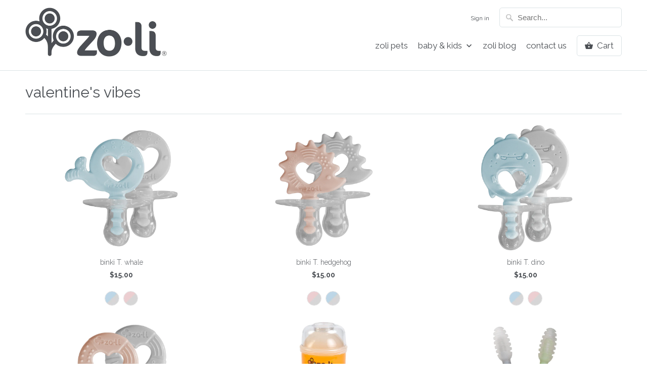

--- FILE ---
content_type: text/html; charset=utf-8
request_url: https://zoli-inc.com/collections/valentines-vibes
body_size: 27885
content:

<!DOCTYPE html>
<!--[if lt IE 7 ]><html class="ie ie6" lang="en"> <![endif]-->
<!--[if IE 7 ]><html class="ie ie7" lang="en"> <![endif]-->
<!--[if IE 8 ]><html class="ie ie8" lang="en"> <![endif]-->
<!--[if IE 9 ]><html class="ie ie9" lang="en"> <![endif]-->
<!--[if (gte IE 10)|!(IE)]><!--><html lang="en"> <!--<![endif]-->
  <head> 

 
    <meta charset="utf-8">
    <meta http-equiv="cleartype" content="on">
    <meta name="robots" content="index,follow">

    
 <!-- SEO Manager 6.2.0 -->
<meta name='seomanager' content='6.2' />
<title>ZoLi Holidays | Valentine&#39;s Vibes!</title>
<meta name='description' content='Our favorite gifts for each member of the family this Valentine&#39;s Day!' /> 
<meta name="robots" content="index"> 
<meta name="robots" content="follow">
<meta name="google-site-verification" content="lSNtT6hWBLZi4_mQZty6Pue67PO2VfJBTipDUY_VdcI" />


<!-- end: SEO Manager 6.2.0 -->
    
    <!-- Custom Fonts -->
    
      <link href="//fonts.googleapis.com/css?family=.|Raleway:light,normal,bold|Raleway:light,normal,bold|Raleway:light,normal,bold|Raleway:light,normal,bold|Raleway:light,normal,bold" rel="stylesheet" type="text/css" />
    

    

<meta name="author" content="ZoLi">
<meta property="og:url" content="https://zoli-inc.com/collections/valentines-vibes">
<meta property="og:site_name" content="ZoLi">


  <meta property="og:type" content="product.group">
  <meta property="og:title" content="valentine&#39;s vibes">
  
    
    <meta property="og:image" content="http://zoli-inc.com/cdn/shop/products/binki-T-whale-mist-_-ash_600x.jpg?v=1620069582">
    <meta property="og:image:secure_url" content="https://zoli-inc.com/cdn/shop/products/binki-T-whale-mist-_-ash_600x.jpg?v=1620069582">
  


  <meta property="og:description" content="Our favorite gifts for each member of the family this Valentine&#39;s Day!">




<meta name="twitter:card" content="summary">


    
    
    
    <!-- Mobile Specific Metas -->
    <meta name="HandheldFriendly" content="True">
    <meta name="MobileOptimized" content="320">
    <meta name="viewport" content="width=device-width,initial-scale=1">
    <meta name="theme-color" content="#ffffff">

    <!-- Stylesheets for Mobilia 5.1.10 -->
    <link href="//zoli-inc.com/cdn/shop/t/54/assets/styles.scss.css?v=20800904014486851821744156539" rel="stylesheet" type="text/css" media="all" />

    <!-- Icons -->
    
      <link rel="shortcut icon" type="image/x-icon" href="//zoli-inc.com/cdn/shop/files/Tree-Logo-7540C_32x32.jpg?v=1742516044">
    
    <link rel="canonical" href="https://zoli-inc.com/collections/valentines-vibes" />

    

    <script src="//zoli-inc.com/cdn/shop/t/54/assets/app.js?v=13916367906842655901742231651" type="text/javascript"></script>
    <script>window.performance && window.performance.mark && window.performance.mark('shopify.content_for_header.start');</script><meta id="shopify-digital-wallet" name="shopify-digital-wallet" content="/7194411/digital_wallets/dialog">
<meta name="shopify-checkout-api-token" content="5f254e2dcded56c2dd77e84a0c773d1d">
<meta id="in-context-paypal-metadata" data-shop-id="7194411" data-venmo-supported="false" data-environment="production" data-locale="en_US" data-paypal-v4="true" data-currency="USD">
<link rel="alternate" type="application/atom+xml" title="Feed" href="/collections/valentines-vibes.atom" />
<link rel="alternate" type="application/json+oembed" href="https://zoli-inc.com/collections/valentines-vibes.oembed">
<script async="async" src="/checkouts/internal/preloads.js?locale=en-US"></script>
<link rel="preconnect" href="https://shop.app" crossorigin="anonymous">
<script async="async" src="https://shop.app/checkouts/internal/preloads.js?locale=en-US&shop_id=7194411" crossorigin="anonymous"></script>
<script id="apple-pay-shop-capabilities" type="application/json">{"shopId":7194411,"countryCode":"US","currencyCode":"USD","merchantCapabilities":["supports3DS"],"merchantId":"gid:\/\/shopify\/Shop\/7194411","merchantName":"ZoLi","requiredBillingContactFields":["postalAddress","email","phone"],"requiredShippingContactFields":["postalAddress","email","phone"],"shippingType":"shipping","supportedNetworks":["visa","masterCard","amex","discover","elo","jcb"],"total":{"type":"pending","label":"ZoLi","amount":"1.00"},"shopifyPaymentsEnabled":true,"supportsSubscriptions":true}</script>
<script id="shopify-features" type="application/json">{"accessToken":"5f254e2dcded56c2dd77e84a0c773d1d","betas":["rich-media-storefront-analytics"],"domain":"zoli-inc.com","predictiveSearch":true,"shopId":7194411,"locale":"en"}</script>
<script>var Shopify = Shopify || {};
Shopify.shop = "zolibaby.myshopify.com";
Shopify.locale = "en";
Shopify.currency = {"active":"USD","rate":"1.0"};
Shopify.country = "US";
Shopify.theme = {"name":"current website 031725 hybrid with pets","id":129950384183,"schema_name":"Mobilia","schema_version":"5.1.10","theme_store_id":null,"role":"main"};
Shopify.theme.handle = "null";
Shopify.theme.style = {"id":null,"handle":null};
Shopify.cdnHost = "zoli-inc.com/cdn";
Shopify.routes = Shopify.routes || {};
Shopify.routes.root = "/";</script>
<script type="module">!function(o){(o.Shopify=o.Shopify||{}).modules=!0}(window);</script>
<script>!function(o){function n(){var o=[];function n(){o.push(Array.prototype.slice.apply(arguments))}return n.q=o,n}var t=o.Shopify=o.Shopify||{};t.loadFeatures=n(),t.autoloadFeatures=n()}(window);</script>
<script>
  window.ShopifyPay = window.ShopifyPay || {};
  window.ShopifyPay.apiHost = "shop.app\/pay";
  window.ShopifyPay.redirectState = null;
</script>
<script id="shop-js-analytics" type="application/json">{"pageType":"collection"}</script>
<script defer="defer" async type="module" src="//zoli-inc.com/cdn/shopifycloud/shop-js/modules/v2/client.init-shop-cart-sync_D0dqhulL.en.esm.js"></script>
<script defer="defer" async type="module" src="//zoli-inc.com/cdn/shopifycloud/shop-js/modules/v2/chunk.common_CpVO7qML.esm.js"></script>
<script type="module">
  await import("//zoli-inc.com/cdn/shopifycloud/shop-js/modules/v2/client.init-shop-cart-sync_D0dqhulL.en.esm.js");
await import("//zoli-inc.com/cdn/shopifycloud/shop-js/modules/v2/chunk.common_CpVO7qML.esm.js");

  window.Shopify.SignInWithShop?.initShopCartSync?.({"fedCMEnabled":true,"windoidEnabled":true});

</script>
<script>
  window.Shopify = window.Shopify || {};
  if (!window.Shopify.featureAssets) window.Shopify.featureAssets = {};
  window.Shopify.featureAssets['shop-js'] = {"shop-cart-sync":["modules/v2/client.shop-cart-sync_D9bwt38V.en.esm.js","modules/v2/chunk.common_CpVO7qML.esm.js"],"init-fed-cm":["modules/v2/client.init-fed-cm_BJ8NPuHe.en.esm.js","modules/v2/chunk.common_CpVO7qML.esm.js"],"init-shop-email-lookup-coordinator":["modules/v2/client.init-shop-email-lookup-coordinator_pVrP2-kG.en.esm.js","modules/v2/chunk.common_CpVO7qML.esm.js"],"shop-cash-offers":["modules/v2/client.shop-cash-offers_CNh7FWN-.en.esm.js","modules/v2/chunk.common_CpVO7qML.esm.js","modules/v2/chunk.modal_DKF6x0Jh.esm.js"],"init-shop-cart-sync":["modules/v2/client.init-shop-cart-sync_D0dqhulL.en.esm.js","modules/v2/chunk.common_CpVO7qML.esm.js"],"init-windoid":["modules/v2/client.init-windoid_DaoAelzT.en.esm.js","modules/v2/chunk.common_CpVO7qML.esm.js"],"shop-toast-manager":["modules/v2/client.shop-toast-manager_1DND8Tac.en.esm.js","modules/v2/chunk.common_CpVO7qML.esm.js"],"pay-button":["modules/v2/client.pay-button_CFeQi1r6.en.esm.js","modules/v2/chunk.common_CpVO7qML.esm.js"],"shop-button":["modules/v2/client.shop-button_Ca94MDdQ.en.esm.js","modules/v2/chunk.common_CpVO7qML.esm.js"],"shop-login-button":["modules/v2/client.shop-login-button_DPYNfp1Z.en.esm.js","modules/v2/chunk.common_CpVO7qML.esm.js","modules/v2/chunk.modal_DKF6x0Jh.esm.js"],"avatar":["modules/v2/client.avatar_BTnouDA3.en.esm.js"],"shop-follow-button":["modules/v2/client.shop-follow-button_BMKh4nJE.en.esm.js","modules/v2/chunk.common_CpVO7qML.esm.js","modules/v2/chunk.modal_DKF6x0Jh.esm.js"],"init-customer-accounts-sign-up":["modules/v2/client.init-customer-accounts-sign-up_CJXi5kRN.en.esm.js","modules/v2/client.shop-login-button_DPYNfp1Z.en.esm.js","modules/v2/chunk.common_CpVO7qML.esm.js","modules/v2/chunk.modal_DKF6x0Jh.esm.js"],"init-shop-for-new-customer-accounts":["modules/v2/client.init-shop-for-new-customer-accounts_BoBxkgWu.en.esm.js","modules/v2/client.shop-login-button_DPYNfp1Z.en.esm.js","modules/v2/chunk.common_CpVO7qML.esm.js","modules/v2/chunk.modal_DKF6x0Jh.esm.js"],"init-customer-accounts":["modules/v2/client.init-customer-accounts_DCuDTzpR.en.esm.js","modules/v2/client.shop-login-button_DPYNfp1Z.en.esm.js","modules/v2/chunk.common_CpVO7qML.esm.js","modules/v2/chunk.modal_DKF6x0Jh.esm.js"],"checkout-modal":["modules/v2/client.checkout-modal_U_3e4VxF.en.esm.js","modules/v2/chunk.common_CpVO7qML.esm.js","modules/v2/chunk.modal_DKF6x0Jh.esm.js"],"lead-capture":["modules/v2/client.lead-capture_DEgn0Z8u.en.esm.js","modules/v2/chunk.common_CpVO7qML.esm.js","modules/v2/chunk.modal_DKF6x0Jh.esm.js"],"shop-login":["modules/v2/client.shop-login_CoM5QKZ_.en.esm.js","modules/v2/chunk.common_CpVO7qML.esm.js","modules/v2/chunk.modal_DKF6x0Jh.esm.js"],"payment-terms":["modules/v2/client.payment-terms_BmrqWn8r.en.esm.js","modules/v2/chunk.common_CpVO7qML.esm.js","modules/v2/chunk.modal_DKF6x0Jh.esm.js"]};
</script>
<script>(function() {
  var isLoaded = false;
  function asyncLoad() {
    if (isLoaded) return;
    isLoaded = true;
    var urls = ["https:\/\/chimpstatic.com\/mcjs-connected\/js\/users\/726ba0254f51a1547f975e421\/253d6c26b928edbf19ca7b611.js?shop=zolibaby.myshopify.com","https:\/\/cdn.recovermycart.com\/scripts\/keepcart\/CartJS.min.js?shop=zolibaby.myshopify.com\u0026shop=zolibaby.myshopify.com","https:\/\/cdn.hextom.com\/js\/freeshippingbar.js?shop=zolibaby.myshopify.com"];
    for (var i = 0; i < urls.length; i++) {
      var s = document.createElement('script');
      s.type = 'text/javascript';
      s.async = true;
      s.src = urls[i];
      var x = document.getElementsByTagName('script')[0];
      x.parentNode.insertBefore(s, x);
    }
  };
  if(window.attachEvent) {
    window.attachEvent('onload', asyncLoad);
  } else {
    window.addEventListener('load', asyncLoad, false);
  }
})();</script>
<script id="__st">var __st={"a":7194411,"offset":-28800,"reqid":"c65867c5-6253-4a96-b587-af8f33e43def-1763944777","pageurl":"zoli-inc.com\/collections\/valentines-vibes","u":"7f85f79a8f25","p":"collection","rtyp":"collection","rid":166926385207};</script>
<script>window.ShopifyPaypalV4VisibilityTracking = true;</script>
<script id="captcha-bootstrap">!function(){'use strict';const t='contact',e='account',n='new_comment',o=[[t,t],['blogs',n],['comments',n],[t,'customer']],c=[[e,'customer_login'],[e,'guest_login'],[e,'recover_customer_password'],[e,'create_customer']],r=t=>t.map((([t,e])=>`form[action*='/${t}']:not([data-nocaptcha='true']) input[name='form_type'][value='${e}']`)).join(','),a=t=>()=>t?[...document.querySelectorAll(t)].map((t=>t.form)):[];function s(){const t=[...o],e=r(t);return a(e)}const i='password',u='form_key',d=['recaptcha-v3-token','g-recaptcha-response','h-captcha-response',i],f=()=>{try{return window.sessionStorage}catch{return}},m='__shopify_v',_=t=>t.elements[u];function p(t,e,n=!1){try{const o=window.sessionStorage,c=JSON.parse(o.getItem(e)),{data:r}=function(t){const{data:e,action:n}=t;return t[m]||n?{data:e,action:n}:{data:t,action:n}}(c);for(const[e,n]of Object.entries(r))t.elements[e]&&(t.elements[e].value=n);n&&o.removeItem(e)}catch(o){console.error('form repopulation failed',{error:o})}}const l='form_type',E='cptcha';function T(t){t.dataset[E]=!0}const w=window,h=w.document,L='Shopify',v='ce_forms',y='captcha';let A=!1;((t,e)=>{const n=(g='f06e6c50-85a8-45c8-87d0-21a2b65856fe',I='https://cdn.shopify.com/shopifycloud/storefront-forms-hcaptcha/ce_storefront_forms_captcha_hcaptcha.v1.5.2.iife.js',D={infoText:'Protected by hCaptcha',privacyText:'Privacy',termsText:'Terms'},(t,e,n)=>{const o=w[L][v],c=o.bindForm;if(c)return c(t,g,e,D).then(n);var r;o.q.push([[t,g,e,D],n]),r=I,A||(h.body.append(Object.assign(h.createElement('script'),{id:'captcha-provider',async:!0,src:r})),A=!0)});var g,I,D;w[L]=w[L]||{},w[L][v]=w[L][v]||{},w[L][v].q=[],w[L][y]=w[L][y]||{},w[L][y].protect=function(t,e){n(t,void 0,e),T(t)},Object.freeze(w[L][y]),function(t,e,n,w,h,L){const[v,y,A,g]=function(t,e,n){const i=e?o:[],u=t?c:[],d=[...i,...u],f=r(d),m=r(i),_=r(d.filter((([t,e])=>n.includes(e))));return[a(f),a(m),a(_),s()]}(w,h,L),I=t=>{const e=t.target;return e instanceof HTMLFormElement?e:e&&e.form},D=t=>v().includes(t);t.addEventListener('submit',(t=>{const e=I(t);if(!e)return;const n=D(e)&&!e.dataset.hcaptchaBound&&!e.dataset.recaptchaBound,o=_(e),c=g().includes(e)&&(!o||!o.value);(n||c)&&t.preventDefault(),c&&!n&&(function(t){try{if(!f())return;!function(t){const e=f();if(!e)return;const n=_(t);if(!n)return;const o=n.value;o&&e.removeItem(o)}(t);const e=Array.from(Array(32),(()=>Math.random().toString(36)[2])).join('');!function(t,e){_(t)||t.append(Object.assign(document.createElement('input'),{type:'hidden',name:u})),t.elements[u].value=e}(t,e),function(t,e){const n=f();if(!n)return;const o=[...t.querySelectorAll(`input[type='${i}']`)].map((({name:t})=>t)),c=[...d,...o],r={};for(const[a,s]of new FormData(t).entries())c.includes(a)||(r[a]=s);n.setItem(e,JSON.stringify({[m]:1,action:t.action,data:r}))}(t,e)}catch(e){console.error('failed to persist form',e)}}(e),e.submit())}));const S=(t,e)=>{t&&!t.dataset[E]&&(n(t,e.some((e=>e===t))),T(t))};for(const o of['focusin','change'])t.addEventListener(o,(t=>{const e=I(t);D(e)&&S(e,y())}));const B=e.get('form_key'),M=e.get(l),P=B&&M;t.addEventListener('DOMContentLoaded',(()=>{const t=y();if(P)for(const e of t)e.elements[l].value===M&&p(e,B);[...new Set([...A(),...v().filter((t=>'true'===t.dataset.shopifyCaptcha))])].forEach((e=>S(e,t)))}))}(h,new URLSearchParams(w.location.search),n,t,e,['guest_login'])})(!0,!0)}();</script>
<script integrity="sha256-52AcMU7V7pcBOXWImdc/TAGTFKeNjmkeM1Pvks/DTgc=" data-source-attribution="shopify.loadfeatures" defer="defer" src="//zoli-inc.com/cdn/shopifycloud/storefront/assets/storefront/load_feature-81c60534.js" crossorigin="anonymous"></script>
<script crossorigin="anonymous" defer="defer" src="//zoli-inc.com/cdn/shopifycloud/storefront/assets/shopify_pay/storefront-65b4c6d7.js?v=20250812"></script>
<script data-source-attribution="shopify.dynamic_checkout.dynamic.init">var Shopify=Shopify||{};Shopify.PaymentButton=Shopify.PaymentButton||{isStorefrontPortableWallets:!0,init:function(){window.Shopify.PaymentButton.init=function(){};var t=document.createElement("script");t.src="https://zoli-inc.com/cdn/shopifycloud/portable-wallets/latest/portable-wallets.en.js",t.type="module",document.head.appendChild(t)}};
</script>
<script data-source-attribution="shopify.dynamic_checkout.buyer_consent">
  function portableWalletsHideBuyerConsent(e){var t=document.getElementById("shopify-buyer-consent"),n=document.getElementById("shopify-subscription-policy-button");t&&n&&(t.classList.add("hidden"),t.setAttribute("aria-hidden","true"),n.removeEventListener("click",e))}function portableWalletsShowBuyerConsent(e){var t=document.getElementById("shopify-buyer-consent"),n=document.getElementById("shopify-subscription-policy-button");t&&n&&(t.classList.remove("hidden"),t.removeAttribute("aria-hidden"),n.addEventListener("click",e))}window.Shopify?.PaymentButton&&(window.Shopify.PaymentButton.hideBuyerConsent=portableWalletsHideBuyerConsent,window.Shopify.PaymentButton.showBuyerConsent=portableWalletsShowBuyerConsent);
</script>
<script data-source-attribution="shopify.dynamic_checkout.cart.bootstrap">document.addEventListener("DOMContentLoaded",(function(){function t(){return document.querySelector("shopify-accelerated-checkout-cart, shopify-accelerated-checkout")}if(t())Shopify.PaymentButton.init();else{new MutationObserver((function(e,n){t()&&(Shopify.PaymentButton.init(),n.disconnect())})).observe(document.body,{childList:!0,subtree:!0})}}));
</script>
<link id="shopify-accelerated-checkout-styles" rel="stylesheet" media="screen" href="https://zoli-inc.com/cdn/shopifycloud/portable-wallets/latest/accelerated-checkout-backwards-compat.css" crossorigin="anonymous">
<style id="shopify-accelerated-checkout-cart">
        #shopify-buyer-consent {
  margin-top: 1em;
  display: inline-block;
  width: 100%;
}

#shopify-buyer-consent.hidden {
  display: none;
}

#shopify-subscription-policy-button {
  background: none;
  border: none;
  padding: 0;
  text-decoration: underline;
  font-size: inherit;
  cursor: pointer;
}

#shopify-subscription-policy-button::before {
  box-shadow: none;
}

      </style>

<script>window.performance && window.performance.mark && window.performance.mark('shopify.content_for_header.end');</script>
   
  
<script>(() => {const installerKey = 'docapp-discount-auto-install'; const urlParams = new URLSearchParams(window.location.search); if (urlParams.get(installerKey)) {window.sessionStorage.setItem(installerKey, JSON.stringify({integrationId: urlParams.get('docapp-integration-id'), divClass: urlParams.get('docapp-install-class'), check: urlParams.get('docapp-check')}));}})();</script>

<script>(() => {const previewKey = 'docapp-discount-test'; const urlParams = new URLSearchParams(window.location.search); if (urlParams.get(previewKey)) {window.sessionStorage.setItem(previewKey, JSON.stringify({active: true, integrationId: urlParams.get('docapp-discount-inst-test')}));}})();</script>
<!-- BEGIN app block: shopify://apps/seo-manager-venntov/blocks/seomanager/c54c366f-d4bb-4d52-8d2f-dd61ce8e7e12 --><!-- BEGIN app snippet: SEOManager4 -->
<meta name='seomanager' content='4.0.5' /> 


<script>
	function sm_htmldecode(str) {
		var txt = document.createElement('textarea');
		txt.innerHTML = str;
		return txt.value;
	}

	var venntov_title = sm_htmldecode("ZoLi Holidays | Valentine&#39;s Vibes!");
	var venntov_description = sm_htmldecode("Our favorite gifts for each member of the family this Valentine&#39;s Day!");
	
	if (venntov_title != '') {
		document.title = venntov_title;	
	}
	else {
		document.title = "ZoLi Holidays | Valentine&#39;s Vibes!";	
	}

	if (document.querySelector('meta[name="description"]') == null) {
		var venntov_desc = document.createElement('meta');
		venntov_desc.name = "description";
		venntov_desc.content = venntov_description;
		var venntov_head = document.head;
		venntov_head.appendChild(venntov_desc);
	} else {
		document.querySelector('meta[name="description"]').setAttribute("content", venntov_description);
	}
</script>

<script>
	var venntov_robotVals = "index, follow, max-image-preview:large, max-snippet:-1, max-video-preview:-1";
	if (venntov_robotVals !== "") {
		document.querySelectorAll("[name='robots']").forEach(e => e.remove());
		var venntov_robotMeta = document.createElement('meta');
		venntov_robotMeta.name = "robots";
		venntov_robotMeta.content = venntov_robotVals;
		var venntov_head = document.head;
		venntov_head.appendChild(venntov_robotMeta);
	}
</script>

<script>
	var venntov_googleVals = "";
	if (venntov_googleVals !== "") {
		document.querySelectorAll("[name='google']").forEach(e => e.remove());
		var venntov_googleMeta = document.createElement('meta');
		venntov_googleMeta.name = "google";
		venntov_googleMeta.content = venntov_googleVals;
		var venntov_head = document.head;
		venntov_head.appendChild(venntov_googleMeta);
	}
	</script><meta name="google-site-verification" content="lSNtT6hWBLZi4_mQZty6Pue67PO2VfJBTipDUY_VdcI" />
	<!-- JSON-LD support -->

			<script type="application/ld+json">
			{
				"@context" : "http://schema.org",
				"@type": "CollectionPage",
				"@id": "https://zoli-inc.com/collections/valentines-vibes",
				"name": "valentine's vibes",
				"url": "https://zoli-inc.com/collections/valentines-vibes","image": "https://zoli-inc.com/cdn/shop/products/binki-T-whale-mist-_-ash.jpg?v=1620069582&width=1024","mainEntity": {
					"@type": "ItemList",
					"itemListElement": [
						{
							"@type": "ListItem",
							"position": 1,		
							"item": {
								"@id": "https://zoli-inc.com/collections/valentines-vibes/products/binki-t-whale",
								"url": "https://zoli-inc.com/collections/valentines-vibes/products/binki-t-whale"
							}
						},
						{
							"@type": "ListItem",
							"position": 2,		
							"item": {
								"@id": "https://zoli-inc.com/collections/valentines-vibes/products/binki-t-hedgehog",
								"url": "https://zoli-inc.com/collections/valentines-vibes/products/binki-t-hedgehog"
							}
						},
						{
							"@type": "ListItem",
							"position": 3,		
							"item": {
								"@id": "https://zoli-inc.com/collections/valentines-vibes/products/binki-t-dinosaur",
								"url": "https://zoli-inc.com/collections/valentines-vibes/products/binki-t-dinosaur"
							}
						},
						{
							"@type": "ListItem",
							"position": 4,		
							"item": {
								"@id": "https://zoli-inc.com/collections/valentines-vibes/products/binki-t-circle",
								"url": "https://zoli-inc.com/collections/valentines-vibes/products/binki-t-circle"
							}
						},
						{
							"@type": "ListItem",
							"position": 5,		
							"item": {
								"@id": "https://zoli-inc.com/collections/valentines-vibes/products/on-the-go",
								"url": "https://zoli-inc.com/collections/valentines-vibes/products/on-the-go"
							}
						},
						{
							"@type": "ListItem",
							"position": 6,		
							"item": {
								"@id": "https://zoli-inc.com/collections/valentines-vibes/products/chubby-gummy-7",
								"url": "https://zoli-inc.com/collections/valentines-vibes/products/chubby-gummy-7"
							}
						},
						{
							"@type": "ListItem",
							"position": 7,		
							"item": {
								"@id": "https://zoli-inc.com/collections/valentines-vibes/products/bunny-7",
								"url": "https://zoli-inc.com/collections/valentines-vibes/products/bunny-7"
							}
						},
						{
							"@type": "ListItem",
							"position": 8,		
							"item": {
								"@id": "https://zoli-inc.com/collections/valentines-vibes/products/bot-2-0",
								"url": "https://zoli-inc.com/collections/valentines-vibes/products/bot-2-0"
							}
						},
						{
							"@type": "ListItem",
							"position": 9,		
							"item": {
								"@id": "https://zoli-inc.com/collections/valentines-vibes/products/colormatties-sea-fun",
								"url": "https://zoli-inc.com/collections/valentines-vibes/products/colormatties-sea-fun"
							}
						},
						{
							"@type": "ListItem",
							"position": 10,		
							"item": {
								"@id": "https://zoli-inc.com/collections/valentines-vibes/products/colormatties-space-fun",
								"url": "https://zoli-inc.com/collections/valentines-vibes/products/colormatties-space-fun"
							}
						},
						{
							"@type": "ListItem",
							"position": 11,		
							"item": {
								"@id": "https://zoli-inc.com/collections/valentines-vibes/products/this-that-3",
								"url": "https://zoli-inc.com/collections/valentines-vibes/products/this-that-3"
							}
						}]
				}
			}
			</script>

<!-- 524F4D20383A3331 --><!-- END app snippet -->

<!-- END app block --><link href="https://monorail-edge.shopifysvc.com" rel="dns-prefetch">
<script>(function(){if ("sendBeacon" in navigator && "performance" in window) {try {var session_token_from_headers = performance.getEntriesByType('navigation')[0].serverTiming.find(x => x.name == '_s').description;} catch {var session_token_from_headers = undefined;}var session_cookie_matches = document.cookie.match(/_shopify_s=([^;]*)/);var session_token_from_cookie = session_cookie_matches && session_cookie_matches.length === 2 ? session_cookie_matches[1] : "";var session_token = session_token_from_headers || session_token_from_cookie || "";function handle_abandonment_event(e) {var entries = performance.getEntries().filter(function(entry) {return /monorail-edge.shopifysvc.com/.test(entry.name);});if (!window.abandonment_tracked && entries.length === 0) {window.abandonment_tracked = true;var currentMs = Date.now();var navigation_start = performance.timing.navigationStart;var payload = {shop_id: 7194411,url: window.location.href,navigation_start,duration: currentMs - navigation_start,session_token,page_type: "collection"};window.navigator.sendBeacon("https://monorail-edge.shopifysvc.com/v1/produce", JSON.stringify({schema_id: "online_store_buyer_site_abandonment/1.1",payload: payload,metadata: {event_created_at_ms: currentMs,event_sent_at_ms: currentMs}}));}}window.addEventListener('pagehide', handle_abandonment_event);}}());</script>
<script id="web-pixels-manager-setup">(function e(e,d,r,n,o){if(void 0===o&&(o={}),!Boolean(null===(a=null===(i=window.Shopify)||void 0===i?void 0:i.analytics)||void 0===a?void 0:a.replayQueue)){var i,a;window.Shopify=window.Shopify||{};var t=window.Shopify;t.analytics=t.analytics||{};var s=t.analytics;s.replayQueue=[],s.publish=function(e,d,r){return s.replayQueue.push([e,d,r]),!0};try{self.performance.mark("wpm:start")}catch(e){}var l=function(){var e={modern:/Edge?\/(1{2}[4-9]|1[2-9]\d|[2-9]\d{2}|\d{4,})\.\d+(\.\d+|)|Firefox\/(1{2}[4-9]|1[2-9]\d|[2-9]\d{2}|\d{4,})\.\d+(\.\d+|)|Chrom(ium|e)\/(9{2}|\d{3,})\.\d+(\.\d+|)|(Maci|X1{2}).+ Version\/(15\.\d+|(1[6-9]|[2-9]\d|\d{3,})\.\d+)([,.]\d+|)( \(\w+\)|)( Mobile\/\w+|) Safari\/|Chrome.+OPR\/(9{2}|\d{3,})\.\d+\.\d+|(CPU[ +]OS|iPhone[ +]OS|CPU[ +]iPhone|CPU IPhone OS|CPU iPad OS)[ +]+(15[._]\d+|(1[6-9]|[2-9]\d|\d{3,})[._]\d+)([._]\d+|)|Android:?[ /-](13[3-9]|1[4-9]\d|[2-9]\d{2}|\d{4,})(\.\d+|)(\.\d+|)|Android.+Firefox\/(13[5-9]|1[4-9]\d|[2-9]\d{2}|\d{4,})\.\d+(\.\d+|)|Android.+Chrom(ium|e)\/(13[3-9]|1[4-9]\d|[2-9]\d{2}|\d{4,})\.\d+(\.\d+|)|SamsungBrowser\/([2-9]\d|\d{3,})\.\d+/,legacy:/Edge?\/(1[6-9]|[2-9]\d|\d{3,})\.\d+(\.\d+|)|Firefox\/(5[4-9]|[6-9]\d|\d{3,})\.\d+(\.\d+|)|Chrom(ium|e)\/(5[1-9]|[6-9]\d|\d{3,})\.\d+(\.\d+|)([\d.]+$|.*Safari\/(?![\d.]+ Edge\/[\d.]+$))|(Maci|X1{2}).+ Version\/(10\.\d+|(1[1-9]|[2-9]\d|\d{3,})\.\d+)([,.]\d+|)( \(\w+\)|)( Mobile\/\w+|) Safari\/|Chrome.+OPR\/(3[89]|[4-9]\d|\d{3,})\.\d+\.\d+|(CPU[ +]OS|iPhone[ +]OS|CPU[ +]iPhone|CPU IPhone OS|CPU iPad OS)[ +]+(10[._]\d+|(1[1-9]|[2-9]\d|\d{3,})[._]\d+)([._]\d+|)|Android:?[ /-](13[3-9]|1[4-9]\d|[2-9]\d{2}|\d{4,})(\.\d+|)(\.\d+|)|Mobile Safari.+OPR\/([89]\d|\d{3,})\.\d+\.\d+|Android.+Firefox\/(13[5-9]|1[4-9]\d|[2-9]\d{2}|\d{4,})\.\d+(\.\d+|)|Android.+Chrom(ium|e)\/(13[3-9]|1[4-9]\d|[2-9]\d{2}|\d{4,})\.\d+(\.\d+|)|Android.+(UC? ?Browser|UCWEB|U3)[ /]?(15\.([5-9]|\d{2,})|(1[6-9]|[2-9]\d|\d{3,})\.\d+)\.\d+|SamsungBrowser\/(5\.\d+|([6-9]|\d{2,})\.\d+)|Android.+MQ{2}Browser\/(14(\.(9|\d{2,})|)|(1[5-9]|[2-9]\d|\d{3,})(\.\d+|))(\.\d+|)|K[Aa][Ii]OS\/(3\.\d+|([4-9]|\d{2,})\.\d+)(\.\d+|)/},d=e.modern,r=e.legacy,n=navigator.userAgent;return n.match(d)?"modern":n.match(r)?"legacy":"unknown"}(),u="modern"===l?"modern":"legacy",c=(null!=n?n:{modern:"",legacy:""})[u],f=function(e){return[e.baseUrl,"/wpm","/b",e.hashVersion,"modern"===e.buildTarget?"m":"l",".js"].join("")}({baseUrl:d,hashVersion:r,buildTarget:u}),m=function(e){var d=e.version,r=e.bundleTarget,n=e.surface,o=e.pageUrl,i=e.monorailEndpoint;return{emit:function(e){var a=e.status,t=e.errorMsg,s=(new Date).getTime(),l=JSON.stringify({metadata:{event_sent_at_ms:s},events:[{schema_id:"web_pixels_manager_load/3.1",payload:{version:d,bundle_target:r,page_url:o,status:a,surface:n,error_msg:t},metadata:{event_created_at_ms:s}}]});if(!i)return console&&console.warn&&console.warn("[Web Pixels Manager] No Monorail endpoint provided, skipping logging."),!1;try{return self.navigator.sendBeacon.bind(self.navigator)(i,l)}catch(e){}var u=new XMLHttpRequest;try{return u.open("POST",i,!0),u.setRequestHeader("Content-Type","text/plain"),u.send(l),!0}catch(e){return console&&console.warn&&console.warn("[Web Pixels Manager] Got an unhandled error while logging to Monorail."),!1}}}}({version:r,bundleTarget:l,surface:e.surface,pageUrl:self.location.href,monorailEndpoint:e.monorailEndpoint});try{o.browserTarget=l,function(e){var d=e.src,r=e.async,n=void 0===r||r,o=e.onload,i=e.onerror,a=e.sri,t=e.scriptDataAttributes,s=void 0===t?{}:t,l=document.createElement("script"),u=document.querySelector("head"),c=document.querySelector("body");if(l.async=n,l.src=d,a&&(l.integrity=a,l.crossOrigin="anonymous"),s)for(var f in s)if(Object.prototype.hasOwnProperty.call(s,f))try{l.dataset[f]=s[f]}catch(e){}if(o&&l.addEventListener("load",o),i&&l.addEventListener("error",i),u)u.appendChild(l);else{if(!c)throw new Error("Did not find a head or body element to append the script");c.appendChild(l)}}({src:f,async:!0,onload:function(){if(!function(){var e,d;return Boolean(null===(d=null===(e=window.Shopify)||void 0===e?void 0:e.analytics)||void 0===d?void 0:d.initialized)}()){var d=window.webPixelsManager.init(e)||void 0;if(d){var r=window.Shopify.analytics;r.replayQueue.forEach((function(e){var r=e[0],n=e[1],o=e[2];d.publishCustomEvent(r,n,o)})),r.replayQueue=[],r.publish=d.publishCustomEvent,r.visitor=d.visitor,r.initialized=!0}}},onerror:function(){return m.emit({status:"failed",errorMsg:"".concat(f," has failed to load")})},sri:function(e){var d=/^sha384-[A-Za-z0-9+/=]+$/;return"string"==typeof e&&d.test(e)}(c)?c:"",scriptDataAttributes:o}),m.emit({status:"loading"})}catch(e){m.emit({status:"failed",errorMsg:(null==e?void 0:e.message)||"Unknown error"})}}})({shopId: 7194411,storefrontBaseUrl: "https://zoli-inc.com",extensionsBaseUrl: "https://extensions.shopifycdn.com/cdn/shopifycloud/web-pixels-manager",monorailEndpoint: "https://monorail-edge.shopifysvc.com/unstable/produce_batch",surface: "storefront-renderer",enabledBetaFlags: ["2dca8a86"],webPixelsConfigList: [{"id":"343015479","configuration":"{\"config\":\"{\\\"pixel_id\\\":\\\"G-YGZHH7M1PK\\\",\\\"gtag_events\\\":[{\\\"type\\\":\\\"purchase\\\",\\\"action_label\\\":\\\"G-YGZHH7M1PK\\\"},{\\\"type\\\":\\\"page_view\\\",\\\"action_label\\\":\\\"G-YGZHH7M1PK\\\"},{\\\"type\\\":\\\"view_item\\\",\\\"action_label\\\":\\\"G-YGZHH7M1PK\\\"},{\\\"type\\\":\\\"search\\\",\\\"action_label\\\":\\\"G-YGZHH7M1PK\\\"},{\\\"type\\\":\\\"add_to_cart\\\",\\\"action_label\\\":\\\"G-YGZHH7M1PK\\\"},{\\\"type\\\":\\\"begin_checkout\\\",\\\"action_label\\\":\\\"G-YGZHH7M1PK\\\"},{\\\"type\\\":\\\"add_payment_info\\\",\\\"action_label\\\":\\\"G-YGZHH7M1PK\\\"}],\\\"enable_monitoring_mode\\\":false}\"}","eventPayloadVersion":"v1","runtimeContext":"OPEN","scriptVersion":"b2a88bafab3e21179ed38636efcd8a93","type":"APP","apiClientId":1780363,"privacyPurposes":[],"dataSharingAdjustments":{"protectedCustomerApprovalScopes":["read_customer_address","read_customer_email","read_customer_name","read_customer_personal_data","read_customer_phone"]}},{"id":"52363319","eventPayloadVersion":"v1","runtimeContext":"LAX","scriptVersion":"1","type":"CUSTOM","privacyPurposes":["MARKETING"],"name":"Meta pixel (migrated)"},{"id":"shopify-app-pixel","configuration":"{}","eventPayloadVersion":"v1","runtimeContext":"STRICT","scriptVersion":"0450","apiClientId":"shopify-pixel","type":"APP","privacyPurposes":["ANALYTICS","MARKETING"]},{"id":"shopify-custom-pixel","eventPayloadVersion":"v1","runtimeContext":"LAX","scriptVersion":"0450","apiClientId":"shopify-pixel","type":"CUSTOM","privacyPurposes":["ANALYTICS","MARKETING"]}],isMerchantRequest: false,initData: {"shop":{"name":"ZoLi","paymentSettings":{"currencyCode":"USD"},"myshopifyDomain":"zolibaby.myshopify.com","countryCode":"US","storefrontUrl":"https:\/\/zoli-inc.com"},"customer":null,"cart":null,"checkout":null,"productVariants":[],"purchasingCompany":null},},"https://zoli-inc.com/cdn","ae1676cfwd2530674p4253c800m34e853cb",{"modern":"","legacy":""},{"shopId":"7194411","storefrontBaseUrl":"https:\/\/zoli-inc.com","extensionBaseUrl":"https:\/\/extensions.shopifycdn.com\/cdn\/shopifycloud\/web-pixels-manager","surface":"storefront-renderer","enabledBetaFlags":"[\"2dca8a86\"]","isMerchantRequest":"false","hashVersion":"ae1676cfwd2530674p4253c800m34e853cb","publish":"custom","events":"[[\"page_viewed\",{}],[\"collection_viewed\",{\"collection\":{\"id\":\"166926385207\",\"title\":\"valentine's vibes\",\"productVariants\":[{\"price\":{\"amount\":15.0,\"currencyCode\":\"USD\"},\"product\":{\"title\":\"binki T. whale\",\"vendor\":\"ZoLi\",\"id\":\"6557726769207\",\"untranslatedTitle\":\"binki T. whale\",\"url\":\"\/products\/binki-t-whale\",\"type\":\"Baby \u0026 Toddler\"},\"id\":\"39323340701751\",\"image\":{\"src\":\"\/\/zoli-inc.com\/cdn\/shop\/products\/binki-T-whale-mist-_-ash.jpg?v=1620069582\"},\"sku\":\"BF19PTMW01\",\"title\":\"mist\/ash\",\"untranslatedTitle\":\"mist\/ash\"},{\"price\":{\"amount\":15.0,\"currencyCode\":\"USD\"},\"product\":{\"title\":\"binki T. hedgehog\",\"vendor\":\"ZoLi\",\"id\":\"4593627824183\",\"untranslatedTitle\":\"binki T. hedgehog\",\"url\":\"\/products\/binki-t-hedgehog\",\"type\":\"Baby \u0026 Toddler\"},\"id\":\"32214397059127\",\"image\":{\"src\":\"\/\/zoli-inc.com\/cdn\/shop\/products\/binki-T-hedgehog-blush-_-ash.jpg?v=1620069323\"},\"sku\":\"BF19PTBH01\",\"title\":\"blush\/ash\",\"untranslatedTitle\":\"blush\/ash\"},{\"price\":{\"amount\":15.0,\"currencyCode\":\"USD\"},\"product\":{\"title\":\"binki T. dino\",\"vendor\":\"ZoLi\",\"id\":\"4593636278327\",\"untranslatedTitle\":\"binki T. dino\",\"url\":\"\/products\/binki-t-dinosaur\",\"type\":\"Baby \u0026 Toddler\"},\"id\":\"32214431793207\",\"image\":{\"src\":\"\/\/zoli-inc.com\/cdn\/shop\/products\/binki-T-dino-mist-_-ash.jpg?v=1620069445\"},\"sku\":\"BF19PTMD01\",\"title\":\"mist\/ash\",\"untranslatedTitle\":\"mist\/ash\"},{\"price\":{\"amount\":15.0,\"currencyCode\":\"USD\"},\"product\":{\"title\":\"binki T. circle\",\"vendor\":\"ZoLi\",\"id\":\"6557726015543\",\"untranslatedTitle\":\"binki T. circle\",\"url\":\"\/products\/binki-t-circle\",\"type\":\"Baby \u0026 Toddler\"},\"id\":\"39323335131191\",\"image\":{\"src\":\"\/\/zoli-inc.com\/cdn\/shop\/products\/binki-T-circle-blush-_-ash_c8755fb5-d436-4456-b3be-91515e727265.jpg?v=1620069142\"},\"sku\":\"BF19PTBC01\",\"title\":\"blush ash\",\"untranslatedTitle\":\"blush ash\"},{\"price\":{\"amount\":15.0,\"currencyCode\":\"USD\"},\"product\":{\"title\":\"ON THE GO\",\"vendor\":\"ZoLi\",\"id\":\"1406732075063\",\"untranslatedTitle\":\"ON THE GO\",\"url\":\"\/products\/on-the-go\",\"type\":\"Accessories\"},\"id\":\"12688791273527\",\"image\":{\"src\":\"\/\/zoli-inc.com\/cdn\/shop\/products\/ON-THE-GO-stackable-formula-snack-dispenser.jpg?v=1538504798\"},\"sku\":\"BF08PP0401\",\"title\":\"Default Title\",\"untranslatedTitle\":\"Default Title\"},{\"price\":{\"amount\":14.0,\"currencyCode\":\"USD\"},\"product\":{\"title\":\"CHUBBY GUMMY\",\"vendor\":\"ZoLi\",\"id\":\"4335104065591\",\"untranslatedTitle\":\"CHUBBY GUMMY\",\"url\":\"\/products\/chubby-gummy-7\",\"type\":\"Baby \u0026 Toddler\"},\"id\":\"31126127280183\",\"image\":{\"src\":\"\/\/zoli-inc.com\/cdn\/shop\/products\/chubby-gummy-seafoam-favorite-baby-teether.jpg?v=1663626674\"},\"sku\":\"BC19CGSGG2\",\"title\":\"sage\/ash\",\"untranslatedTitle\":\"sage\/ash\"},{\"price\":{\"amount\":14.0,\"currencyCode\":\"USD\"},\"product\":{\"title\":\"BUNNY\",\"vendor\":\"ZoLi\",\"id\":\"4365214908471\",\"untranslatedTitle\":\"BUNNY\",\"url\":\"\/products\/bunny-7\",\"type\":\"Teethers\"},\"id\":\"31250737070135\",\"image\":{\"src\":\"\/\/zoli-inc.com\/cdn\/shop\/products\/BUNNY-g_a_20554227-0f25-4e41-9843-427b898da049.jpg?v=1574112849\"},\"sku\":\"BC19BSGG02\",\"title\":\"sage\/ash\",\"untranslatedTitle\":\"sage\/ash\"},{\"price\":{\"amount\":20.0,\"currencyCode\":\"USD\"},\"product\":{\"title\":\"BOT 2.0\",\"vendor\":\"ZoLi\",\"id\":\"1406768283703\",\"untranslatedTitle\":\"BOT 2.0\",\"url\":\"\/products\/bot-2-0\",\"type\":\"Baby \u0026 Toddler\"},\"id\":\"39447684972599\",\"image\":{\"src\":\"\/\/zoli-inc.com\/cdn\/shop\/products\/BOT2.0-Sage-Closed-LoRes.jpg?v=1629249615\"},\"sku\":\"BF21BOT2SG\",\"title\":\"spruce\",\"untranslatedTitle\":\"spruce\"},{\"price\":{\"amount\":22.0,\"currencyCode\":\"USD\"},\"product\":{\"title\":\"colorMATTIES - Sea Fun\",\"vendor\":\"ZoLi\",\"id\":\"4406040395831\",\"untranslatedTitle\":\"colorMATTIES - Sea Fun\",\"url\":\"\/products\/colormatties-sea-fun\",\"type\":\"eat\"},\"id\":\"31429105221687\",\"image\":{\"src\":\"\/\/zoli-inc.com\/cdn\/shop\/products\/colorMATTIES-sea-fun-markers_brighter.jpg?v=1575918240\"},\"sku\":\"BF19CMSE01\",\"title\":\"sea fun\",\"untranslatedTitle\":\"sea fun\"},{\"price\":{\"amount\":22.0,\"currencyCode\":\"USD\"},\"product\":{\"title\":\"colorMATTIES - Space Fun\",\"vendor\":\"ZoLi\",\"id\":\"4405963653175\",\"untranslatedTitle\":\"colorMATTIES - Space Fun\",\"url\":\"\/products\/colormatties-space-fun\",\"type\":\"eat\"},\"id\":\"31428949606455\",\"image\":{\"src\":\"\/\/zoli-inc.com\/cdn\/shop\/products\/colorMATTIES-space-fun-markers_brighter.jpg?v=1575917997\"},\"sku\":\"BF19CMSP01\",\"title\":\"space fun\",\"untranslatedTitle\":\"space fun\"},{\"price\":{\"amount\":40.0,\"currencyCode\":\"USD\"},\"product\":{\"title\":\"THIS + THAT\",\"vendor\":\"ZoLi\",\"id\":\"1406759370807\",\"untranslatedTitle\":\"THIS + THAT\",\"url\":\"\/products\/this-that-3\",\"type\":\"eat\"},\"id\":\"12689227546679\",\"image\":{\"src\":\"\/\/zoli-inc.com\/cdn\/shop\/products\/T_T_White-01_2cfddebe-5c80-47cc-bfa4-c832c1b3c414.jpg?v=1559074627\"},\"sku\":\"BF17TTWP01\",\"title\":\"white\",\"untranslatedTitle\":\"white\"}]}}]]"});</script><script>
  window.ShopifyAnalytics = window.ShopifyAnalytics || {};
  window.ShopifyAnalytics.meta = window.ShopifyAnalytics.meta || {};
  window.ShopifyAnalytics.meta.currency = 'USD';
  var meta = {"products":[{"id":6557726769207,"gid":"gid:\/\/shopify\/Product\/6557726769207","vendor":"ZoLi","type":"Baby \u0026 Toddler","variants":[{"id":39323340701751,"price":1500,"name":"binki T. whale - mist\/ash","public_title":"mist\/ash","sku":"BF19PTMW01"},{"id":39323340734519,"price":1500,"name":"binki T. whale - blush\/ash","public_title":"blush\/ash","sku":"BF19PTBW01"}],"remote":false},{"id":4593627824183,"gid":"gid:\/\/shopify\/Product\/4593627824183","vendor":"ZoLi","type":"Baby \u0026 Toddler","variants":[{"id":32214397059127,"price":1500,"name":"binki T. hedgehog - blush\/ash","public_title":"blush\/ash","sku":"BF19PTBH01"},{"id":32214397091895,"price":1500,"name":"binki T. hedgehog - mist\/ash","public_title":"mist\/ash","sku":"BF19PTMH01"}],"remote":false},{"id":4593636278327,"gid":"gid:\/\/shopify\/Product\/4593636278327","vendor":"ZoLi","type":"Baby \u0026 Toddler","variants":[{"id":32214431793207,"price":1500,"name":"binki T. dino - mist\/ash","public_title":"mist\/ash","sku":"BF19PTMD01"},{"id":32214431825975,"price":1500,"name":"binki T. dino - blush\/ash","public_title":"blush\/ash","sku":"BF19PTBD01"}],"remote":false},{"id":6557726015543,"gid":"gid:\/\/shopify\/Product\/6557726015543","vendor":"ZoLi","type":"Baby \u0026 Toddler","variants":[{"id":39323335131191,"price":1500,"name":"binki T. circle - blush ash","public_title":"blush ash","sku":"BF19PTBC01"},{"id":39323335163959,"price":1500,"name":"binki T. circle - mist ash","public_title":"mist ash","sku":"BF19PTMC01"}],"remote":false},{"id":1406732075063,"gid":"gid:\/\/shopify\/Product\/1406732075063","vendor":"ZoLi","type":"Accessories","variants":[{"id":12688791273527,"price":1500,"name":"ON THE GO","public_title":null,"sku":"BF08PP0401"}],"remote":false},{"id":4335104065591,"gid":"gid:\/\/shopify\/Product\/4335104065591","vendor":"ZoLi","type":"Baby \u0026 Toddler","variants":[{"id":31126127280183,"price":1400,"name":"CHUBBY GUMMY - sage\/ash","public_title":"sage\/ash","sku":"BC19CGSGG2"},{"id":31126127312951,"price":1400,"name":"CHUBBY GUMMY - blush\/ash","public_title":"blush\/ash","sku":"BC19CGBLG2"},{"id":31126127345719,"price":1400,"name":"CHUBBY GUMMY - lilac\/ash","public_title":"lilac\/ash","sku":"BC19CGLLG2"},{"id":31126127247415,"price":1400,"name":"CHUBBY GUMMY - mist\/ash","public_title":"mist\/ash","sku":"BC19CGMBG2"}],"remote":false},{"id":4365214908471,"gid":"gid:\/\/shopify\/Product\/4365214908471","vendor":"ZoLi","type":"Teethers","variants":[{"id":31250737070135,"price":1400,"name":"BUNNY - sage\/ash","public_title":"sage\/ash","sku":"BC19BSGG02"},{"id":31250737102903,"price":1400,"name":"BUNNY - blush\/ash","public_title":"blush\/ash","sku":"BC19BBLG02"},{"id":31250737135671,"price":1400,"name":"BUNNY - lilac\/ash","public_title":"lilac\/ash","sku":"BC19BLLG02"},{"id":31250737037367,"price":1400,"name":"BUNNY - mist\/ash","public_title":"mist\/ash","sku":"BC19BMBG02"}],"remote":false},{"id":1406768283703,"gid":"gid:\/\/shopify\/Product\/1406768283703","vendor":"ZoLi","type":"Baby \u0026 Toddler","variants":[{"id":39447684972599,"price":2000,"name":"BOT 2.0 - spruce","public_title":"spruce","sku":"BF21BOT2SG"},{"id":39447693426743,"price":2000,"name":"BOT 2.0 - copper","public_title":"copper","sku":"BF21BOT2CD"},{"id":39447695523895,"price":2000,"name":"BOT 2.0 - sandstone","public_title":"sandstone","sku":"BF21BOT2SS"}],"remote":false},{"id":4406040395831,"gid":"gid:\/\/shopify\/Product\/4406040395831","vendor":"ZoLi","type":"eat","variants":[{"id":31429105221687,"price":2200,"name":"colorMATTIES - Sea Fun - sea fun","public_title":"sea fun","sku":"BF19CMSE01"}],"remote":false},{"id":4405963653175,"gid":"gid:\/\/shopify\/Product\/4405963653175","vendor":"ZoLi","type":"eat","variants":[{"id":31428949606455,"price":2200,"name":"colorMATTIES - Space Fun - space fun","public_title":"space fun","sku":"BF19CMSP01"}],"remote":false},{"id":1406759370807,"gid":"gid:\/\/shopify\/Product\/1406759370807","vendor":"ZoLi","type":"eat","variants":[{"id":12689227546679,"price":4000,"name":"THIS + THAT - white","public_title":"white","sku":"BF17TTWP01"},{"id":12689227579447,"price":4000,"name":"THIS + THAT - grey","public_title":"grey","sku":"BF17TTGP01"},{"id":12689227612215,"price":4000,"name":"THIS + THAT - mint","public_title":"mint","sku":"BF17TTMP01"},{"id":12689227644983,"price":4000,"name":"THIS + THAT - navy","public_title":"navy","sku":"BF17TTNP01"},{"id":12689227513911,"price":4000,"name":"THIS + THAT - pink","public_title":"pink","sku":"BF17TTPP01"}],"remote":false}],"page":{"pageType":"collection","resourceType":"collection","resourceId":166926385207}};
  for (var attr in meta) {
    window.ShopifyAnalytics.meta[attr] = meta[attr];
  }
</script>
<script class="analytics">
  (function () {
    var customDocumentWrite = function(content) {
      var jquery = null;

      if (window.jQuery) {
        jquery = window.jQuery;
      } else if (window.Checkout && window.Checkout.$) {
        jquery = window.Checkout.$;
      }

      if (jquery) {
        jquery('body').append(content);
      }
    };

    var hasLoggedConversion = function(token) {
      if (token) {
        return document.cookie.indexOf('loggedConversion=' + token) !== -1;
      }
      return false;
    }

    var setCookieIfConversion = function(token) {
      if (token) {
        var twoMonthsFromNow = new Date(Date.now());
        twoMonthsFromNow.setMonth(twoMonthsFromNow.getMonth() + 2);

        document.cookie = 'loggedConversion=' + token + '; expires=' + twoMonthsFromNow;
      }
    }

    var trekkie = window.ShopifyAnalytics.lib = window.trekkie = window.trekkie || [];
    if (trekkie.integrations) {
      return;
    }
    trekkie.methods = [
      'identify',
      'page',
      'ready',
      'track',
      'trackForm',
      'trackLink'
    ];
    trekkie.factory = function(method) {
      return function() {
        var args = Array.prototype.slice.call(arguments);
        args.unshift(method);
        trekkie.push(args);
        return trekkie;
      };
    };
    for (var i = 0; i < trekkie.methods.length; i++) {
      var key = trekkie.methods[i];
      trekkie[key] = trekkie.factory(key);
    }
    trekkie.load = function(config) {
      trekkie.config = config || {};
      trekkie.config.initialDocumentCookie = document.cookie;
      var first = document.getElementsByTagName('script')[0];
      var script = document.createElement('script');
      script.type = 'text/javascript';
      script.onerror = function(e) {
        var scriptFallback = document.createElement('script');
        scriptFallback.type = 'text/javascript';
        scriptFallback.onerror = function(error) {
                var Monorail = {
      produce: function produce(monorailDomain, schemaId, payload) {
        var currentMs = new Date().getTime();
        var event = {
          schema_id: schemaId,
          payload: payload,
          metadata: {
            event_created_at_ms: currentMs,
            event_sent_at_ms: currentMs
          }
        };
        return Monorail.sendRequest("https://" + monorailDomain + "/v1/produce", JSON.stringify(event));
      },
      sendRequest: function sendRequest(endpointUrl, payload) {
        // Try the sendBeacon API
        if (window && window.navigator && typeof window.navigator.sendBeacon === 'function' && typeof window.Blob === 'function' && !Monorail.isIos12()) {
          var blobData = new window.Blob([payload], {
            type: 'text/plain'
          });

          if (window.navigator.sendBeacon(endpointUrl, blobData)) {
            return true;
          } // sendBeacon was not successful

        } // XHR beacon

        var xhr = new XMLHttpRequest();

        try {
          xhr.open('POST', endpointUrl);
          xhr.setRequestHeader('Content-Type', 'text/plain');
          xhr.send(payload);
        } catch (e) {
          console.log(e);
        }

        return false;
      },
      isIos12: function isIos12() {
        return window.navigator.userAgent.lastIndexOf('iPhone; CPU iPhone OS 12_') !== -1 || window.navigator.userAgent.lastIndexOf('iPad; CPU OS 12_') !== -1;
      }
    };
    Monorail.produce('monorail-edge.shopifysvc.com',
      'trekkie_storefront_load_errors/1.1',
      {shop_id: 7194411,
      theme_id: 129950384183,
      app_name: "storefront",
      context_url: window.location.href,
      source_url: "//zoli-inc.com/cdn/s/trekkie.storefront.3c703df509f0f96f3237c9daa54e2777acf1a1dd.min.js"});

        };
        scriptFallback.async = true;
        scriptFallback.src = '//zoli-inc.com/cdn/s/trekkie.storefront.3c703df509f0f96f3237c9daa54e2777acf1a1dd.min.js';
        first.parentNode.insertBefore(scriptFallback, first);
      };
      script.async = true;
      script.src = '//zoli-inc.com/cdn/s/trekkie.storefront.3c703df509f0f96f3237c9daa54e2777acf1a1dd.min.js';
      first.parentNode.insertBefore(script, first);
    };
    trekkie.load(
      {"Trekkie":{"appName":"storefront","development":false,"defaultAttributes":{"shopId":7194411,"isMerchantRequest":null,"themeId":129950384183,"themeCityHash":"12656846496595836744","contentLanguage":"en","currency":"USD","eventMetadataId":"b4af0c46-4bca-4266-838d-111b000ae44c"},"isServerSideCookieWritingEnabled":true,"monorailRegion":"shop_domain","enabledBetaFlags":["f0df213a"]},"Session Attribution":{},"S2S":{"facebookCapiEnabled":false,"source":"trekkie-storefront-renderer","apiClientId":580111}}
    );

    var loaded = false;
    trekkie.ready(function() {
      if (loaded) return;
      loaded = true;

      window.ShopifyAnalytics.lib = window.trekkie;

      var originalDocumentWrite = document.write;
      document.write = customDocumentWrite;
      try { window.ShopifyAnalytics.merchantGoogleAnalytics.call(this); } catch(error) {};
      document.write = originalDocumentWrite;

      window.ShopifyAnalytics.lib.page(null,{"pageType":"collection","resourceType":"collection","resourceId":166926385207,"shopifyEmitted":true});

      var match = window.location.pathname.match(/checkouts\/(.+)\/(thank_you|post_purchase)/)
      var token = match? match[1]: undefined;
      if (!hasLoggedConversion(token)) {
        setCookieIfConversion(token);
        window.ShopifyAnalytics.lib.track("Viewed Product Category",{"currency":"USD","category":"Collection: valentines-vibes","collectionName":"valentines-vibes","collectionId":166926385207,"nonInteraction":true},undefined,undefined,{"shopifyEmitted":true});
      }
    });


        var eventsListenerScript = document.createElement('script');
        eventsListenerScript.async = true;
        eventsListenerScript.src = "//zoli-inc.com/cdn/shopifycloud/storefront/assets/shop_events_listener-3da45d37.js";
        document.getElementsByTagName('head')[0].appendChild(eventsListenerScript);

})();</script>
  <script>
  if (!window.ga || (window.ga && typeof window.ga !== 'function')) {
    window.ga = function ga() {
      (window.ga.q = window.ga.q || []).push(arguments);
      if (window.Shopify && window.Shopify.analytics && typeof window.Shopify.analytics.publish === 'function') {
        window.Shopify.analytics.publish("ga_stub_called", {}, {sendTo: "google_osp_migration"});
      }
      console.error("Shopify's Google Analytics stub called with:", Array.from(arguments), "\nSee https://help.shopify.com/manual/promoting-marketing/pixels/pixel-migration#google for more information.");
    };
    if (window.Shopify && window.Shopify.analytics && typeof window.Shopify.analytics.publish === 'function') {
      window.Shopify.analytics.publish("ga_stub_initialized", {}, {sendTo: "google_osp_migration"});
    }
  }
</script>
<script
  defer
  src="https://zoli-inc.com/cdn/shopifycloud/perf-kit/shopify-perf-kit-2.1.2.min.js"
  data-application="storefront-renderer"
  data-shop-id="7194411"
  data-render-region="gcp-us-central1"
  data-page-type="collection"
  data-theme-instance-id="129950384183"
  data-theme-name="Mobilia"
  data-theme-version="5.1.10"
  data-monorail-region="shop_domain"
  data-resource-timing-sampling-rate="10"
  data-shs="true"
  data-shs-beacon="true"
  data-shs-export-with-fetch="true"
  data-shs-logs-sample-rate="1"
></script>
</head>
  <body class="collection">

    <div id="shopify-section-header" class="shopify-section header-section">

<div class="header header_border">
  <div class="container content">
    <div class="sixteen columns">
    <div class="four columns logo header-logo alpha">
      <a href="https://zoli-inc.com" title="ZoLi">
        
          <img src="//zoli-inc.com/cdn/shop/files/ZoLi_Grey_Logo_280x@2x.jpg?v=1613607647" alt="ZoLi" />
        
      </a>
    </div>

    <div class="twelve nav omega">
      <div class="mobile_hidden mobile_menu_container">
        <ul class="top_menu search_nav">
          
          
          
            
          
          
            
              <li>
                <a href="/account/login" id="customer_login_link">Sign in</a>
              </li>
            
          
          
          
            <li>
              <form class="search" action="/search">
                
                <input type="text" name="q" class="search_box" placeholder="Search..." value="" autocapitalize="off" autocomplete="off" autocorrect="off" />
              </form>
            </li>
          
        </ul>
        <ul class="main menu">
          
            
              <li><a href="/collections/zoli-pets" >zoli pets</a></li>
            
          
            
              <li class="dropdown"><a href="/collections/all" class="sub-menu  ">baby & kids <span class="icon-arrow-down"></span></a>
                <ul>
                  
                    
                      <li><a href="/collections/baby-electric-nail-file">BUZZ B</a></li>
                    
                  
                    
                      <li><a href="/collections/bot">weighted straw sippies</a></li>
                    
                  
                    
                      <li><a href="/collections/binki-t-our-newest-innovation">teethers and pacifiers</a></li>
                    
                  
                    
                      <li><a href="/collections/meals">feeding</a></li>
                    
                  
                    
                      <li><a href="/collections/parts-accessories">replacement parts </a></li>
                    
                  
                </ul>
              </li>
            
          
            
              <li><a href="/blogs/zolidays-blog" >zoli blog</a></li>
            
          
            
              <li><a href="/pages/customer-service" >contact us</a></li>
            
          
        </ul>
      </div>
      <ul class="nav_buttons menu">
        <li class="navicon_button">
          <a href="#" class="navicon" title="Menu"><span class="icon-menu"></span><span class="button_label">Menu</span></a>
        </li>
        <li>
          <a href="/cart" class="cart_button " title="Cart"><span class="icon-bag"></span><span class="button_label">Cart</span></a>
        </li>
      </ul>
    </div>
  </div>
</div>
</div>

<div class="nav">
  <ul class="mobile_menu toggle_menu">
    <li>
      <form class="search" action="/search">
        
          <input type="hidden" name="type" value="product" />
        
        <input type="text" name="q" class="search_box" placeholder="Search..." value="" />
      </form>
    </li>
    
      
        <li ><a href="/collections/zoli-pets" title="zoli pets">zoli pets</a></li>
      
    
      
        <li ><a href="/collections/all" title="baby & kids" class="toggle"><span>+</span>baby & kids</a>
          <ul>
            
              
                <li ><a href="/collections/baby-electric-nail-file" title="BUZZ B">BUZZ B</a></li>
              
            
              
                <li ><a href="/collections/bot" title="weighted straw sippies">weighted straw sippies</a></li>
              
            
              
                <li ><a href="/collections/binki-t-our-newest-innovation" title="teethers and pacifiers">teethers and pacifiers</a></li>
              
            
              
                <li ><a href="/collections/meals" title="feeding">feeding</a></li>
              
            
              
                <li ><a href="/collections/parts-accessories" title="replacement parts ">replacement parts </a></li>
              
            
          </ul>
        </li>
      
    
      
        <li ><a href="/blogs/zolidays-blog" title="zoli blog">zoli blog</a></li>
      
    
      
        <li ><a href="/pages/customer-service" title="contact us">contact us</a></li>
      
    
    
      
    
    
      
        <li>
          <a href="/account/login" id="customer_login_link">Sign in</a>
        </li>
      
    
    <li class="currency-container">
      
    </li>
  </ul>
</div>
<div class="fixed_header"></div>

<style>
  .header-logo.logo a {
    max-width: 280px;
    padding-top: 0px;
  }

  ul.top_menu {
    padding-top: 0px;
  }

</style>


</div>

    <div class="container">
        

<div id="shopify-section-collection-template" class="shopify-section collection-template-section">
  
  

  <div class="sixteen columns clearfix collection_nav">
    <h1 class="collection_title "><a href="/collections/valentines-vibes" title="valentine&#39;s vibes">valentine's vibes</a></h1>

    
      

      
    
    
  </div>


  

  
  

  
    <div class="sixteen columns">
  


  
    
    
    







<div itemtype="http://schema.org/ItemList" class="products">
  
    
      

        
  <div class="one-third column alpha thumbnail even" itemprop="itemListElement" itemscope itemtype="http://schema.org/Product">


  
  

  <a href="/collections/valentines-vibes/products/binki-t-whale" itemprop="url">
    <div class="relative product_image">
      
     <img  src="//zoli-inc.com/cdn/shop/products/binki-T-whale-mist-_-ash_380x@2x.jpg?v=1620069582"
           alt="most recommended teething pacifier by orthodontists in mist blue and ash"
           class="lazyload transition-in primary"
             />

     


      <div class="quick_shop_container">
        
      </div>
    </div>

<script class="swym-product-view-snippet">
['SwymViewProducts', 'SwymWatchProducts', 'SwymProductVariants'].forEach(function(k){
  if(!window[k]) window[k] = {};
});
(function(et){
    var collections = "Baby \u0026 Toddler";
    var o={}, empi=6557726769207,
    piu = "\/\/zoli-inc.com\/cdn\/shop\/products\/binki-T-whale-mist-_-ash_620x620.jpg?v=1620069582";
    
    
    
    SwymProductVariants[39323340701751] = {
      empi:empi,epi:39323340701751,
      du:"https://zoli-inc.com/products/binki-t-whale",
      dt:"binki T. whale",
      ct: collections,
      iu:  "\/\/zoli-inc.com\/cdn\/shop\/products\/binki-T-whale-mist-_-ash_620x620.jpg?v=1620069582" ,
      stk: 70,
      pr: 1500/100,
      
      variants: [{ "mist\/ash" : 39323340701751}]
    };
    SwymWatchProducts[39323340701751] = o[39323340701751] = {"id": 39323340701751, "available": true,"inventory_management": "shopify","inventory_quantity": 70,"title": "mist\/ash", "inventory_policy": "deny"};
    
    
    SwymProductVariants[39323340734519] = {
      empi:empi,epi:39323340734519,
      du:"https://zoli-inc.com/products/binki-t-whale",
      dt:"binki T. whale",
      ct: collections,
      iu:  "\/\/zoli-inc.com\/cdn\/shop\/products\/binki-T-whale-blush-_-ash_620x620.jpg?v=1620069582" ,
      stk: 69,
      pr: 1500/100,
      
      variants: [{ "blush\/ash" : 39323340734519}]
    };
    SwymWatchProducts[39323340734519] = o[39323340734519] = {"id": 39323340734519, "available": true,"inventory_management": "shopify","inventory_quantity": 69,"title": "blush\/ash", "inventory_policy": "deny"};
    
    var product_data = {
      empi:empi, epi:39323340701751,
      dt	:"binki T. whale",du:"https://zoli-inc.com/products/binki-t-whale",
      ct 	:collections,pr:1500/100,stk:70,
      iu	: "\/\/zoli-inc.com\/cdn\/shop\/products\/binki-T-whale-mist-_-ash_620x620.jpg?v=1620069582" ,variants:[{ "mist\/ash" : 39323340701751 }]
      
    };
    SwymViewProducts["binki-t-whale"] = SwymViewProducts[6557726769207] = product_data;
    SwymWatchProducts["binki-t-whale"] = SwymWatchProducts[6557726769207] = o;
  })();

</script>
<button class="swym-button swym-add-to-wishlist-view-product product_6557726769207" data-swaction="addToWishlist" data-product-id="6557726769207"></button>
    
    <div class="info">
      <span class="title" itemprop="name">binki T. whale</span>
      
      

      
        <span class="price " itemprop="offers" itemscope itemtype="http://schema.org/Offer">
          <meta itemprop="price" content="15.00" />
          <meta itemprop="priceCurrency" content="USD" />
          <meta itemprop="seller" content="ZoLi" />
          <link itemprop="availability" href="http://schema.org/InStock">
          <meta itemprop="itemCondition" content="New" />

          
            
            
              <span class="money">$15.00</span>
            
            
          
        </span>
      
      
    </div>
    

    
    
    
  </a>
  
  

  
    
    
      
      
      <div class="collection_swatches">

        
          
          
            
            
            

            <a href="/collections/valentines-vibes/products/binki-t-whale?variant=39323340701751" class="swatch">
              <span data-image="//zoli-inc.com/cdn/shop/products/binki-T-whale-mist-_-ash_480x.jpg?v=1620069582" style="background-color: mist-ash; background-image: url(//zoli-inc.com/cdn/shop/t/54/assets/mist-ash_50x.png?v=105730063867762579571742231651); background-position: center"></span>
            </a>
          
        
          
          
            
            
            

            <a href="/collections/valentines-vibes/products/binki-t-whale?variant=39323340734519" class="swatch">
              <span data-image="//zoli-inc.com/cdn/shop/products/binki-T-whale-blush-_-ash_480x.jpg?v=1620069582" style="background-color: blush-ash; background-image: url(//zoli-inc.com/cdn/shop/t/54/assets/blush-ash_50x.png?v=83121444192794511211742231651); background-position: center"></span>
            </a>
          
        

      </div>
    
  

</div>




        
          
        
      
    
  
    
      

        
  <div class="one-third column  thumbnail odd" itemprop="itemListElement" itemscope itemtype="http://schema.org/Product">


  
  

  <a href="/collections/valentines-vibes/products/binki-t-hedgehog" itemprop="url">
    <div class="relative product_image">
      
     <img  src="//zoli-inc.com/cdn/shop/products/binki-T-hedgehog-blush-_-ash_380x@2x.jpg?v=1620069323"
           alt="pacifier and teether in one accessory, 0-6 months pacifier for infants and toddlers in pink and grey for baby girls hedgehog design"
           class="lazyload transition-in primary"
             />

     


      <div class="quick_shop_container">
        
      </div>
    </div>

<script class="swym-product-view-snippet">
['SwymViewProducts', 'SwymWatchProducts', 'SwymProductVariants'].forEach(function(k){
  if(!window[k]) window[k] = {};
});
(function(et){
    var collections = "Baby \u0026 Toddler";
    var o={}, empi=4593627824183,
    piu = "\/\/zoli-inc.com\/cdn\/shop\/products\/binki-T-hedgehog-blush-_-ash_620x620.jpg?v=1620069323";
    
    
    
    SwymProductVariants[32214397059127] = {
      empi:empi,epi:32214397059127,
      du:"https://zoli-inc.com/products/binki-t-hedgehog",
      dt:"binki T. hedgehog",
      ct: collections,
      iu:  "\/\/zoli-inc.com\/cdn\/shop\/products\/binki-T-hedgehog-blush-_-ash_620x620.jpg?v=1620069323" ,
      stk: 70,
      pr: 1500/100,
      
      variants: [{ "blush\/ash" : 32214397059127}]
    };
    SwymWatchProducts[32214397059127] = o[32214397059127] = {"id": 32214397059127, "available": true,"inventory_management": "shopify","inventory_quantity": 70,"title": "blush\/ash", "inventory_policy": "deny"};
    
    
    SwymProductVariants[32214397091895] = {
      empi:empi,epi:32214397091895,
      du:"https://zoli-inc.com/products/binki-t-hedgehog",
      dt:"binki T. hedgehog",
      ct: collections,
      iu:  "\/\/zoli-inc.com\/cdn\/shop\/products\/binki-T-hedgehog-mist-_-ash_44999ac8-8b6c-45d3-b0b5-e80cff4e7429_620x620.jpg?v=1620069345" ,
      stk: 68,
      pr: 1500/100,
      
      variants: [{ "mist\/ash" : 32214397091895}]
    };
    SwymWatchProducts[32214397091895] = o[32214397091895] = {"id": 32214397091895, "available": true,"inventory_management": "shopify","inventory_quantity": 68,"title": "mist\/ash", "inventory_policy": "deny"};
    
    var product_data = {
      empi:empi, epi:32214397059127,
      dt	:"binki T. hedgehog",du:"https://zoli-inc.com/products/binki-t-hedgehog",
      ct 	:collections,pr:1500/100,stk:70,
      iu	: "\/\/zoli-inc.com\/cdn\/shop\/products\/binki-T-hedgehog-blush-_-ash_620x620.jpg?v=1620069323" ,variants:[{ "blush\/ash" : 32214397059127 }]
      
    };
    SwymViewProducts["binki-t-hedgehog"] = SwymViewProducts[4593627824183] = product_data;
    SwymWatchProducts["binki-t-hedgehog"] = SwymWatchProducts[4593627824183] = o;
  })();

</script>
<button class="swym-button swym-add-to-wishlist-view-product product_4593627824183" data-swaction="addToWishlist" data-product-id="4593627824183"></button>
    
    <div class="info">
      <span class="title" itemprop="name">binki T. hedgehog</span>
      
      

      
        <span class="price " itemprop="offers" itemscope itemtype="http://schema.org/Offer">
          <meta itemprop="price" content="15.00" />
          <meta itemprop="priceCurrency" content="USD" />
          <meta itemprop="seller" content="ZoLi" />
          <link itemprop="availability" href="http://schema.org/InStock">
          <meta itemprop="itemCondition" content="New" />

          
            
            
              <span class="money">$15.00</span>
            
            
          
        </span>
      
      
    </div>
    

    
    
    
  </a>
  
  

  
    
    
      
      
      <div class="collection_swatches">

        
          
          
            
            
            

            <a href="/collections/valentines-vibes/products/binki-t-hedgehog?variant=32214397059127" class="swatch">
              <span data-image="//zoli-inc.com/cdn/shop/products/binki-T-hedgehog-blush-_-ash_480x.jpg?v=1620069323" style="background-color: blush-ash; background-image: url(//zoli-inc.com/cdn/shop/t/54/assets/blush-ash_50x.png?v=83121444192794511211742231651); background-position: center"></span>
            </a>
          
        
          
          
            
            
            

            <a href="/collections/valentines-vibes/products/binki-t-hedgehog?variant=32214397091895" class="swatch">
              <span data-image="//zoli-inc.com/cdn/shop/products/binki-T-hedgehog-mist-_-ash_44999ac8-8b6c-45d3-b0b5-e80cff4e7429_480x.jpg?v=1620069345" style="background-color: mist-ash; background-image: url(//zoli-inc.com/cdn/shop/t/54/assets/mist-ash_50x.png?v=105730063867762579571742231651); background-position: center"></span>
            </a>
          
        

      </div>
    
  

</div>




        
          
        
      
    
  
    
      

        
  <div class="one-third column omega thumbnail even" itemprop="itemListElement" itemscope itemtype="http://schema.org/Product">


  
  

  <a href="/collections/valentines-vibes/products/binki-t-dinosaur" itemprop="url">
    <div class="relative product_image">
      
     <img  src="//zoli-inc.com/cdn/shop/products/binki-T-dino-mist-_-ash_380x@2x.jpg?v=1620069445"
           alt="Pacifier 0-6 months, best teething pacifiers for babies, dinosaur teether in blue and grey for baby boys cute pacifier cli"
           class="lazyload transition-in primary"
             />

     


      <div class="quick_shop_container">
        
      </div>
    </div>

<script class="swym-product-view-snippet">
['SwymViewProducts', 'SwymWatchProducts', 'SwymProductVariants'].forEach(function(k){
  if(!window[k]) window[k] = {};
});
(function(et){
    var collections = "Baby \u0026 Toddler";
    var o={}, empi=4593636278327,
    piu = "\/\/zoli-inc.com\/cdn\/shop\/products\/binki-T-dino-mist-_-ash_620x620.jpg?v=1620069445";
    
    
    
    SwymProductVariants[32214431793207] = {
      empi:empi,epi:32214431793207,
      du:"https://zoli-inc.com/products/binki-t-dinosaur",
      dt:"binki T. dino",
      ct: collections,
      iu:  "\/\/zoli-inc.com\/cdn\/shop\/products\/binki-T-dino-mist-_-ash_620x620.jpg?v=1620069445" ,
      stk: 69,
      pr: 1500/100,
      
      variants: [{ "mist\/ash" : 32214431793207}]
    };
    SwymWatchProducts[32214431793207] = o[32214431793207] = {"id": 32214431793207, "available": true,"inventory_management": "shopify","inventory_quantity": 69,"title": "mist\/ash", "inventory_policy": "deny"};
    
    
    SwymProductVariants[32214431825975] = {
      empi:empi,epi:32214431825975,
      du:"https://zoli-inc.com/products/binki-t-dinosaur",
      dt:"binki T. dino",
      ct: collections,
      iu:  "\/\/zoli-inc.com\/cdn\/shop\/products\/binki-T-dino-blush-_-ash_620x620.jpg?v=1620069457" ,
      stk: 70,
      pr: 1500/100,
      
      variants: [{ "blush\/ash" : 32214431825975}]
    };
    SwymWatchProducts[32214431825975] = o[32214431825975] = {"id": 32214431825975, "available": true,"inventory_management": "shopify","inventory_quantity": 70,"title": "blush\/ash", "inventory_policy": "deny"};
    
    var product_data = {
      empi:empi, epi:32214431793207,
      dt	:"binki T. dino",du:"https://zoli-inc.com/products/binki-t-dinosaur",
      ct 	:collections,pr:1500/100,stk:69,
      iu	: "\/\/zoli-inc.com\/cdn\/shop\/products\/binki-T-dino-mist-_-ash_620x620.jpg?v=1620069445" ,variants:[{ "mist\/ash" : 32214431793207 }]
      
    };
    SwymViewProducts["binki-t-dinosaur"] = SwymViewProducts[4593636278327] = product_data;
    SwymWatchProducts["binki-t-dinosaur"] = SwymWatchProducts[4593636278327] = o;
  })();

</script>
<button class="swym-button swym-add-to-wishlist-view-product product_4593636278327" data-swaction="addToWishlist" data-product-id="4593636278327"></button>
    
    <div class="info">
      <span class="title" itemprop="name">binki T. dino</span>
      
      

      
        <span class="price " itemprop="offers" itemscope itemtype="http://schema.org/Offer">
          <meta itemprop="price" content="15.00" />
          <meta itemprop="priceCurrency" content="USD" />
          <meta itemprop="seller" content="ZoLi" />
          <link itemprop="availability" href="http://schema.org/InStock">
          <meta itemprop="itemCondition" content="New" />

          
            
            
              <span class="money">$15.00</span>
            
            
          
        </span>
      
      
    </div>
    

    
    
    
  </a>
  
  

  
    
    
      
      
      <div class="collection_swatches">

        
          
          
            
            
            

            <a href="/collections/valentines-vibes/products/binki-t-dinosaur?variant=32214431793207" class="swatch">
              <span data-image="//zoli-inc.com/cdn/shop/products/binki-T-dino-mist-_-ash_480x.jpg?v=1620069445" style="background-color: mist-ash; background-image: url(//zoli-inc.com/cdn/shop/t/54/assets/mist-ash_50x.png?v=105730063867762579571742231651); background-position: center"></span>
            </a>
          
        
          
          
            
            
            

            <a href="/collections/valentines-vibes/products/binki-t-dinosaur?variant=32214431825975" class="swatch">
              <span data-image="//zoli-inc.com/cdn/shop/products/binki-T-dino-blush-_-ash_480x.jpg?v=1620069457" style="background-color: blush-ash; background-image: url(//zoli-inc.com/cdn/shop/t/54/assets/blush-ash_50x.png?v=83121444192794511211742231651); background-position: center"></span>
            </a>
          
        

      </div>
    
  

</div>




        
          
    <br class="clear product_clear" />

        
      
    
  
    
      

        
  <div class="one-third column alpha thumbnail odd" itemprop="itemListElement" itemscope itemtype="http://schema.org/Product">


  
  

  <a href="/collections/valentines-vibes/products/binki-t-circle" itemprop="url">
    <div class="relative product_image">
      
     <img  src="//zoli-inc.com/cdn/shop/products/binki-T-circle-blush-_-ash_c8755fb5-d436-4456-b3be-91515e727265_380x@2x.jpg?v=1620069142"
           alt="teething pacifier with cute circle textured handle in blush and ash for teething baby relief and an orthodontic tip"
           class="lazyload transition-in primary"
             />

     


      <div class="quick_shop_container">
        
      </div>
    </div>

<script class="swym-product-view-snippet">
['SwymViewProducts', 'SwymWatchProducts', 'SwymProductVariants'].forEach(function(k){
  if(!window[k]) window[k] = {};
});
(function(et){
    var collections = "Baby \u0026 Toddler";
    var o={}, empi=6557726015543,
    piu = "\/\/zoli-inc.com\/cdn\/shop\/products\/binki-T-circle-blush-_-ash_c8755fb5-d436-4456-b3be-91515e727265_620x620.jpg?v=1620069142";
    
    
    
    SwymProductVariants[39323335131191] = {
      empi:empi,epi:39323335131191,
      du:"https://zoli-inc.com/products/binki-t-circle",
      dt:"binki T. circle",
      ct: collections,
      iu:  "\/\/zoli-inc.com\/cdn\/shop\/products\/binki-T-circle-blush-_-ash_c8755fb5-d436-4456-b3be-91515e727265_620x620.jpg?v=1620069142" ,
      stk: 71,
      pr: 1500/100,
      
      variants: [{ "blush ash" : 39323335131191}]
    };
    SwymWatchProducts[39323335131191] = o[39323335131191] = {"id": 39323335131191, "available": true,"inventory_management": "shopify","inventory_quantity": 71,"title": "blush ash", "inventory_policy": "deny"};
    
    
    SwymProductVariants[39323335163959] = {
      empi:empi,epi:39323335163959,
      du:"https://zoli-inc.com/products/binki-t-circle",
      dt:"binki T. circle",
      ct: collections,
      iu:  "\/\/zoli-inc.com\/cdn\/shop\/products\/binki-T-circle-mist-_-ash_342611b1-421f-4bc1-9090-aec7067aa434_620x620.jpg?v=1620069142" ,
      stk: 67,
      pr: 1500/100,
      
      variants: [{ "mist ash" : 39323335163959}]
    };
    SwymWatchProducts[39323335163959] = o[39323335163959] = {"id": 39323335163959, "available": true,"inventory_management": "shopify","inventory_quantity": 67,"title": "mist ash", "inventory_policy": "deny"};
    
    var product_data = {
      empi:empi, epi:39323335131191,
      dt	:"binki T. circle",du:"https://zoli-inc.com/products/binki-t-circle",
      ct 	:collections,pr:1500/100,stk:71,
      iu	: "\/\/zoli-inc.com\/cdn\/shop\/products\/binki-T-circle-blush-_-ash_c8755fb5-d436-4456-b3be-91515e727265_620x620.jpg?v=1620069142" ,variants:[{ "blush ash" : 39323335131191 }]
      
    };
    SwymViewProducts["binki-t-circle"] = SwymViewProducts[6557726015543] = product_data;
    SwymWatchProducts["binki-t-circle"] = SwymWatchProducts[6557726015543] = o;
  })();

</script>
<button class="swym-button swym-add-to-wishlist-view-product product_6557726015543" data-swaction="addToWishlist" data-product-id="6557726015543"></button>
    
    <div class="info">
      <span class="title" itemprop="name">binki T. circle</span>
      
      

      
        <span class="price " itemprop="offers" itemscope itemtype="http://schema.org/Offer">
          <meta itemprop="price" content="15.00" />
          <meta itemprop="priceCurrency" content="USD" />
          <meta itemprop="seller" content="ZoLi" />
          <link itemprop="availability" href="http://schema.org/InStock">
          <meta itemprop="itemCondition" content="New" />

          
            
            
              <span class="money">$15.00</span>
            
            
          
        </span>
      
      
    </div>
    

    
    
    
  </a>
  
  

  
    
    
      
      
      <div class="collection_swatches">

        
          
          
            
            
            

            <a href="/collections/valentines-vibes/products/binki-t-circle?variant=39323335131191" class="swatch">
              <span data-image="//zoli-inc.com/cdn/shop/products/binki-T-circle-blush-_-ash_c8755fb5-d436-4456-b3be-91515e727265_480x.jpg?v=1620069142" style="background-color: ash; background-image: url(//zoli-inc.com/cdn/shop/t/54/assets/blush-ash_50x.png?v=83121444192794511211742231651); background-position: center"></span>
            </a>
          
        
          
          
            
            
            

            <a href="/collections/valentines-vibes/products/binki-t-circle?variant=39323335163959" class="swatch">
              <span data-image="//zoli-inc.com/cdn/shop/products/binki-T-circle-mist-_-ash_342611b1-421f-4bc1-9090-aec7067aa434_480x.jpg?v=1620069142" style="background-color: ash; background-image: url(//zoli-inc.com/cdn/shop/t/54/assets/mist-ash_50x.png?v=105730063867762579571742231651); background-position: center"></span>
            </a>
          
        

      </div>
    
  

</div>




        
          
        
      
    
  
    
      

        
  <div class="one-third column  thumbnail even" itemprop="itemListElement" itemscope itemtype="http://schema.org/Product">


  
  

  <a href="/collections/valentines-vibes/products/on-the-go" itemprop="url">
    <div class="relative product_image">
      
     <img  src="//zoli-inc.com/cdn/shop/products/ON-THE-GO-stackable-formula-snack-dispenser_380x@2x.jpg?v=1538504798"
           alt="on the go stackable travel formula dispenser, baby powder container"
           class="lazyload transition-in primary"
             />

     


      <div class="quick_shop_container">
        
      </div>
    </div>

<script class="swym-product-view-snippet">
['SwymViewProducts', 'SwymWatchProducts', 'SwymProductVariants'].forEach(function(k){
  if(!window[k]) window[k] = {};
});
(function(et){
    var collections = "Accessories";
    var o={}, empi=1406732075063,
    piu = "\/\/zoli-inc.com\/cdn\/shop\/products\/ON-THE-GO-stackable-formula-snack-dispenser_620x620.jpg?v=1538504798";
    
    
    
    SwymProductVariants[12688791273527] = {
      empi:empi,epi:12688791273527,
      du:"https://zoli-inc.com/products/on-the-go",
      dt:"ON THE GO",
      ct: collections,
      iu:  piu ,
      stk: 146,
      pr: 1500/100,
       op: 1500/100, 
      variants: [{ "Default Title" : 12688791273527}]
    };
    SwymWatchProducts[12688791273527] = o[12688791273527] = {"id": 12688791273527, "available": true,"inventory_management": "shopify","inventory_quantity": 146,"title": "Default Title", "inventory_policy": "deny"};
    
    var product_data = {
      empi:empi, epi:12688791273527,
      dt	:"ON THE GO",du:"https://zoli-inc.com/products/on-the-go",
      ct 	:collections,pr:1500/100,stk:146,
      iu	: piu ,variants:[{ "Default Title" : 12688791273527 }]
       ,op:1500/100 
    };
    SwymViewProducts["on-the-go"] = SwymViewProducts[1406732075063] = product_data;
    SwymWatchProducts["on-the-go"] = SwymWatchProducts[1406732075063] = o;
  })();

</script>
<button class="swym-button swym-add-to-wishlist-view-product product_1406732075063" data-swaction="addToWishlist" data-product-id="1406732075063"></button>
    
    <div class="info">
      <span class="title" itemprop="name">ON THE GO</span>
      
      

      
        <span class="price " itemprop="offers" itemscope itemtype="http://schema.org/Offer">
          <meta itemprop="price" content="15.00" />
          <meta itemprop="priceCurrency" content="USD" />
          <meta itemprop="seller" content="ZoLi" />
          <link itemprop="availability" href="http://schema.org/InStock">
          <meta itemprop="itemCondition" content="New" />

          
            
            
              <span class="money">$15.00</span>
            
            
          
        </span>
      
      
    </div>
    

    
    
    
  </a>
  
  

  
    
    
  

</div>




        
          
        
      
    
  
    
      

        
  <div class="one-third column omega thumbnail odd" itemprop="itemListElement" itemscope itemtype="http://schema.org/Product">


  
  

  <a href="/collections/valentines-vibes/products/chubby-gummy-7" itemprop="url">
    <div class="relative product_image">
      
     <img  src="//zoli-inc.com/cdn/shop/products/chubby-gummy-seafoam-favorite-baby-teether_380x@2x.jpg?v=1663626674"
           alt="favorite baby teethers most recommended oral development"
           class="lazyload transition-in primary"
             />

     


      <div class="quick_shop_container">
        
      </div>
    </div>

<script class="swym-product-view-snippet">
['SwymViewProducts', 'SwymWatchProducts', 'SwymProductVariants'].forEach(function(k){
  if(!window[k]) window[k] = {};
});
(function(et){
    var collections = "Baby \u0026 Toddler";
    var o={}, empi=4335104065591,
    piu = "\/\/zoli-inc.com\/cdn\/shop\/products\/chubby-gummy-seafoam-favorite-baby-teether_620x620.jpg?v=1663626674";
    
    
    
    SwymProductVariants[31126127280183] = {
      empi:empi,epi:31126127280183,
      du:"https://zoli-inc.com/products/chubby-gummy-7",
      dt:"CHUBBY GUMMY",
      ct: collections,
      iu:  "\/\/zoli-inc.com\/cdn\/shop\/products\/chubby-gummy-seafoam-favorite-baby-teether_620x620.jpg?v=1663626674" ,
      stk: 0,
      pr: 1400/100,
      
      variants: [{ "sage\/ash" : 31126127280183}]
    };
    SwymWatchProducts[31126127280183] = o[31126127280183] = {"id": 31126127280183, "available": false,"inventory_management": "shopify","inventory_quantity": 0,"title": "sage\/ash", "inventory_policy": "deny"};
    
    
    SwymProductVariants[31126127312951] = {
      empi:empi,epi:31126127312951,
      du:"https://zoli-inc.com/products/chubby-gummy-7",
      dt:"CHUBBY GUMMY",
      ct: collections,
      iu:  "\/\/zoli-inc.com\/cdn\/shop\/products\/chubby-gummy-blush-best-baby-teethers_620x620.jpg?v=1663626674" ,
      stk: 0,
      pr: 1400/100,
      
      variants: [{ "blush\/ash" : 31126127312951}]
    };
    SwymWatchProducts[31126127312951] = o[31126127312951] = {"id": 31126127312951, "available": false,"inventory_management": "shopify","inventory_quantity": 0,"title": "blush\/ash", "inventory_policy": "deny"};
    
    
    SwymProductVariants[31126127345719] = {
      empi:empi,epi:31126127345719,
      du:"https://zoli-inc.com/products/chubby-gummy-7",
      dt:"CHUBBY GUMMY",
      ct: collections,
      iu:  "\/\/zoli-inc.com\/cdn\/shop\/products\/chubby-gummy-lilac-top-rated-baby-teethers_620x620.jpg?v=1663626674" ,
      stk: 0,
      pr: 1400/100,
      
      variants: [{ "lilac\/ash" : 31126127345719}]
    };
    SwymWatchProducts[31126127345719] = o[31126127345719] = {"id": 31126127345719, "available": false,"inventory_management": "shopify","inventory_quantity": 0,"title": "lilac\/ash", "inventory_policy": "deny"};
    
    
    SwymProductVariants[31126127247415] = {
      empi:empi,epi:31126127247415,
      du:"https://zoli-inc.com/products/chubby-gummy-7",
      dt:"CHUBBY GUMMY",
      ct: collections,
      iu:  "\/\/zoli-inc.com\/cdn\/shop\/products\/chubby-gummy-mist-baby-teethers_620x620.jpg?v=1663626674" ,
      stk: 0,
      pr: 1400/100,
      
      variants: [{ "mist\/ash" : 31126127247415}]
    };
    SwymWatchProducts[31126127247415] = o[31126127247415] = {"id": 31126127247415, "available": false,"inventory_management": "shopify","inventory_quantity": 0,"title": "mist\/ash", "inventory_policy": "deny"};
    
    var product_data = {
      empi:empi, epi:31126127280183,
      dt	:"CHUBBY GUMMY",du:"https://zoli-inc.com/products/chubby-gummy-7",
      ct 	:collections,pr:1400/100,stk:0,
      iu	: "\/\/zoli-inc.com\/cdn\/shop\/products\/chubby-gummy-seafoam-favorite-baby-teether_620x620.jpg?v=1663626674" ,variants:[{ "sage\/ash" : 31126127280183 }]
      
    };
    SwymViewProducts["chubby-gummy-7"] = SwymViewProducts[4335104065591] = product_data;
    SwymWatchProducts["chubby-gummy-7"] = SwymWatchProducts[4335104065591] = o;
  })();

</script>
<button class="swym-button swym-add-to-wishlist-view-product product_4335104065591" data-swaction="addToWishlist" data-product-id="4335104065591"></button>
    
    <div class="info">
      <span class="title" itemprop="name">CHUBBY GUMMY</span>
      
      

      
        <span class="price " itemprop="offers" itemscope itemtype="http://schema.org/Offer">
          <meta itemprop="price" content="14.00" />
          <meta itemprop="priceCurrency" content="USD" />
          <meta itemprop="seller" content="ZoLi" />
          <link itemprop="availability" href="http://schema.org/OutOfStock">
          <meta itemprop="itemCondition" content="New" />

          
            <span class="sold_out">Sold Out</span>
          
        </span>
      
      
    </div>
    

    
    
    
  </a>
  
  

  
    
    
      
      
      <div class="collection_swatches">

        
          
          
            
            
            

            <a href="/collections/valentines-vibes/products/chubby-gummy-7?variant=31126127280183" class="swatch">
              <span data-image="//zoli-inc.com/cdn/shop/products/chubby-gummy-seafoam-favorite-baby-teether_480x.jpg?v=1663626674" style="background-color: sage-ash; background-image: url(//zoli-inc.com/cdn/shop/t/54/assets/sage-ash_50x.png?v=129998849006655152571742231651); background-position: center"></span>
            </a>
          
        
          
          
            
            
            

            <a href="/collections/valentines-vibes/products/chubby-gummy-7?variant=31126127312951" class="swatch">
              <span data-image="//zoli-inc.com/cdn/shop/products/chubby-gummy-blush-best-baby-teethers_480x.jpg?v=1663626674" style="background-color: blush-ash; background-image: url(//zoli-inc.com/cdn/shop/t/54/assets/blush-ash_50x.png?v=83121444192794511211742231651); background-position: center"></span>
            </a>
          
        
          
          
            
            
            

            <a href="/collections/valentines-vibes/products/chubby-gummy-7?variant=31126127345719" class="swatch">
              <span data-image="//zoli-inc.com/cdn/shop/products/chubby-gummy-lilac-top-rated-baby-teethers_480x.jpg?v=1663626674" style="background-color: lilac-ash; background-image: url(//zoli-inc.com/cdn/shop/t/54/assets/lilac-ash_50x.png?v=43252437320189746781742231651); background-position: center"></span>
            </a>
          
        
          
          
            
            
            

            <a href="/collections/valentines-vibes/products/chubby-gummy-7?variant=31126127247415" class="swatch">
              <span data-image="//zoli-inc.com/cdn/shop/products/chubby-gummy-mist-baby-teethers_480x.jpg?v=1663626674" style="background-color: mist-ash; background-image: url(//zoli-inc.com/cdn/shop/t/54/assets/mist-ash_50x.png?v=105730063867762579571742231651); background-position: center"></span>
            </a>
          
        

      </div>
    
  

</div>




        
          
    <br class="clear product_clear" />

        
      
    
  
    
      

        
  <div class="one-third column alpha thumbnail even" itemprop="itemListElement" itemscope itemtype="http://schema.org/Product">


  
  

  <a href="/collections/valentines-vibes/products/bunny-7" itemprop="url">
    <div class="relative product_image">
      
     <img  src="//zoli-inc.com/cdn/shop/products/BUNNY-g_a_20554227-0f25-4e41-9843-427b898da049_380x@2x.jpg?v=1574112849"
           alt="favorite baby teethers, highest rated teethers for 6 months, baby shower present"
           class="lazyload transition-in primary"
             />

     


      <div class="quick_shop_container">
        
      </div>
    </div>

<script class="swym-product-view-snippet">
['SwymViewProducts', 'SwymWatchProducts', 'SwymProductVariants'].forEach(function(k){
  if(!window[k]) window[k] = {};
});
(function(et){
    var collections = "Teethers";
    var o={}, empi=4365214908471,
    piu = "\/\/zoli-inc.com\/cdn\/shop\/products\/BUNNY-g_a_20554227-0f25-4e41-9843-427b898da049_620x620.jpg?v=1574112849";
    
    
    
    SwymProductVariants[31250737070135] = {
      empi:empi,epi:31250737070135,
      du:"https://zoli-inc.com/products/bunny-7",
      dt:"BUNNY",
      ct: collections,
      iu:  "\/\/zoli-inc.com\/cdn\/shop\/products\/BUNNY-g_a_20554227-0f25-4e41-9843-427b898da049_620x620.jpg?v=1574112849" ,
      stk: -1,
      pr: 1400/100,
       op: 1200/100, 
      variants: [{ "sage\/ash" : 31250737070135}]
    };
    SwymWatchProducts[31250737070135] = o[31250737070135] = {"id": 31250737070135, "available": false,"inventory_management": "shopify","inventory_quantity": -1,"title": "sage\/ash", "inventory_policy": "deny"};
    
    
    SwymProductVariants[31250737102903] = {
      empi:empi,epi:31250737102903,
      du:"https://zoli-inc.com/products/bunny-7",
      dt:"BUNNY",
      ct: collections,
      iu:  "\/\/zoli-inc.com\/cdn\/shop\/products\/BUNNY-b_a_8bbc18f9-923a-418a-bf1b-bb6611f2ff72_620x620.jpg?v=1574112849" ,
      stk: 0,
      pr: 1400/100,
       op: 1200/100, 
      variants: [{ "blush\/ash" : 31250737102903}]
    };
    SwymWatchProducts[31250737102903] = o[31250737102903] = {"id": 31250737102903, "available": false,"inventory_management": "shopify","inventory_quantity": 0,"title": "blush\/ash", "inventory_policy": "deny"};
    
    
    SwymProductVariants[31250737135671] = {
      empi:empi,epi:31250737135671,
      du:"https://zoli-inc.com/products/bunny-7",
      dt:"BUNNY",
      ct: collections,
      iu:  "\/\/zoli-inc.com\/cdn\/shop\/products\/BUNNY-l_a_a7c8c45a-f6cd-4c3b-b34e-315cb3b68f8d_620x620.jpg?v=1574112849" ,
      stk: 0,
      pr: 1400/100,
       op: 1200/100, 
      variants: [{ "lilac\/ash" : 31250737135671}]
    };
    SwymWatchProducts[31250737135671] = o[31250737135671] = {"id": 31250737135671, "available": false,"inventory_management": "shopify","inventory_quantity": 0,"title": "lilac\/ash", "inventory_policy": "deny"};
    
    
    SwymProductVariants[31250737037367] = {
      empi:empi,epi:31250737037367,
      du:"https://zoli-inc.com/products/bunny-7",
      dt:"BUNNY",
      ct: collections,
      iu:  "\/\/zoli-inc.com\/cdn\/shop\/products\/BUNNY-m_a_2ca845e7-68c2-4653-bc49-3aca2a24154a_620x620.jpg?v=1574112849" ,
      stk: 0,
      pr: 1400/100,
       op: 1200/100, 
      variants: [{ "mist\/ash" : 31250737037367}]
    };
    SwymWatchProducts[31250737037367] = o[31250737037367] = {"id": 31250737037367, "available": false,"inventory_management": "shopify","inventory_quantity": 0,"title": "mist\/ash", "inventory_policy": "deny"};
    
    var product_data = {
      empi:empi, epi:31250737070135,
      dt	:"BUNNY",du:"https://zoli-inc.com/products/bunny-7",
      ct 	:collections,pr:1400/100,stk:-1,
      iu	: "\/\/zoli-inc.com\/cdn\/shop\/products\/BUNNY-g_a_20554227-0f25-4e41-9843-427b898da049_620x620.jpg?v=1574112849" ,variants:[{ "sage\/ash" : 31250737070135 }]
       ,op:1200/100 
    };
    SwymViewProducts["bunny-7"] = SwymViewProducts[4365214908471] = product_data;
    SwymWatchProducts["bunny-7"] = SwymWatchProducts[4365214908471] = o;
  })();

</script>
<button class="swym-button swym-add-to-wishlist-view-product product_4365214908471" data-swaction="addToWishlist" data-product-id="4365214908471"></button>
    
    <div class="info">
      <span class="title" itemprop="name">BUNNY</span>
      
      

      
        <span class="price " itemprop="offers" itemscope itemtype="http://schema.org/Offer">
          <meta itemprop="price" content="14.00" />
          <meta itemprop="priceCurrency" content="USD" />
          <meta itemprop="seller" content="ZoLi" />
          <link itemprop="availability" href="http://schema.org/OutOfStock">
          <meta itemprop="itemCondition" content="New" />

          
            <span class="sold_out">Sold Out</span>
          
        </span>
      
      
    </div>
    

    
    
    
  </a>
  
  

  
    
    
      
      
      <div class="collection_swatches">

        
          
          
            
            
            

            <a href="/collections/valentines-vibes/products/bunny-7?variant=31250737070135" class="swatch">
              <span data-image="//zoli-inc.com/cdn/shop/products/BUNNY-g_a_20554227-0f25-4e41-9843-427b898da049_480x.jpg?v=1574112849" style="background-color: sage-ash; background-image: url(//zoli-inc.com/cdn/shop/t/54/assets/sage-ash_50x.png?v=129998849006655152571742231651); background-position: center"></span>
            </a>
          
        
          
          
            
            
            

            <a href="/collections/valentines-vibes/products/bunny-7?variant=31250737102903" class="swatch">
              <span data-image="//zoli-inc.com/cdn/shop/products/BUNNY-b_a_8bbc18f9-923a-418a-bf1b-bb6611f2ff72_480x.jpg?v=1574112849" style="background-color: blush-ash; background-image: url(//zoli-inc.com/cdn/shop/t/54/assets/blush-ash_50x.png?v=83121444192794511211742231651); background-position: center"></span>
            </a>
          
        
          
          
            
            
            

            <a href="/collections/valentines-vibes/products/bunny-7?variant=31250737135671" class="swatch">
              <span data-image="//zoli-inc.com/cdn/shop/products/BUNNY-l_a_a7c8c45a-f6cd-4c3b-b34e-315cb3b68f8d_480x.jpg?v=1574112849" style="background-color: lilac-ash; background-image: url(//zoli-inc.com/cdn/shop/t/54/assets/lilac-ash_50x.png?v=43252437320189746781742231651); background-position: center"></span>
            </a>
          
        
          
          
            
            
            

            <a href="/collections/valentines-vibes/products/bunny-7?variant=31250737037367" class="swatch">
              <span data-image="//zoli-inc.com/cdn/shop/products/BUNNY-m_a_2ca845e7-68c2-4653-bc49-3aca2a24154a_480x.jpg?v=1574112849" style="background-color: mist-ash; background-image: url(//zoli-inc.com/cdn/shop/t/54/assets/mist-ash_50x.png?v=105730063867762579571742231651); background-position: center"></span>
            </a>
          
        

      </div>
    
  

</div>




        
          
        
      
    
  
    
      

        
  <div class="one-third column  thumbnail odd" itemprop="itemListElement" itemscope itemtype="http://schema.org/Product">


  
  

  <a href="/collections/valentines-vibes/products/bot-2-0" itemprop="url">
    <div class="relative product_image">
      
     <img  src="//zoli-inc.com/cdn/shop/products/BOT2.0-Sage-Closed-LoRes_380x@2x.jpg?v=1629249615"
           alt="Toddler weighted straw sippy cup, gender neutral color, green surprise gender gift ideas, neutral color baby accessories, baby training cup first straw cup"
           class="lazyload transition-in primary"
             />

     


      <div class="quick_shop_container">
        
      </div>
    </div>

<script class="swym-product-view-snippet">
['SwymViewProducts', 'SwymWatchProducts', 'SwymProductVariants'].forEach(function(k){
  if(!window[k]) window[k] = {};
});
(function(et){
    var collections = "Baby \u0026 Toddler";
    var o={}, empi=1406768283703,
    piu = "\/\/zoli-inc.com\/cdn\/shop\/products\/BOT2.0-Sage-Closed-LoRes_620x620.jpg?v=1629249615";
    
    
    
    SwymProductVariants[39447684972599] = {
      empi:empi,epi:39447684972599,
      du:"https://zoli-inc.com/products/bot-2-0",
      dt:"BOT 2.0",
      ct: collections,
      iu:  "\/\/zoli-inc.com\/cdn\/shop\/products\/BOT2.0-Sage-Closed-LoRes_620x620.jpg?v=1629249615" ,
      stk: -1,
      pr: 2000/100,
      
      variants: [{ "spruce" : 39447684972599}]
    };
    SwymWatchProducts[39447684972599] = o[39447684972599] = {"id": 39447684972599, "available": false,"inventory_management": "shopify","inventory_quantity": -1,"title": "spruce", "inventory_policy": "deny"};
    
    
    SwymProductVariants[39447693426743] = {
      empi:empi,epi:39447693426743,
      du:"https://zoli-inc.com/products/bot-2-0",
      dt:"BOT 2.0",
      ct: collections,
      iu:  "\/\/zoli-inc.com\/cdn\/shop\/products\/BOT2.0-Copper-Closed-LoRes_620x620.jpg?v=1663363560" ,
      stk: 158,
      pr: 2000/100,
      
      variants: [{ "copper" : 39447693426743}]
    };
    SwymWatchProducts[39447693426743] = o[39447693426743] = {"id": 39447693426743, "available": true,"inventory_management": "shopify","inventory_quantity": 158,"title": "copper", "inventory_policy": "deny"};
    
    
    SwymProductVariants[39447695523895] = {
      empi:empi,epi:39447695523895,
      du:"https://zoli-inc.com/products/bot-2-0",
      dt:"BOT 2.0",
      ct: collections,
      iu:  "\/\/zoli-inc.com\/cdn\/shop\/products\/BOT2.0-Sandstone-Closed-LoRes_620x620.jpg?v=1663363560" ,
      stk: 133,
      pr: 2000/100,
      
      variants: [{ "sandstone" : 39447695523895}]
    };
    SwymWatchProducts[39447695523895] = o[39447695523895] = {"id": 39447695523895, "available": true,"inventory_management": "shopify","inventory_quantity": 133,"title": "sandstone", "inventory_policy": "deny"};
    
    var product_data = {
      empi:empi, epi:39447684972599,
      dt	:"BOT 2.0",du:"https://zoli-inc.com/products/bot-2-0",
      ct 	:collections,pr:2000/100,stk:-1,
      iu	: "\/\/zoli-inc.com\/cdn\/shop\/products\/BOT2.0-Sage-Closed-LoRes_620x620.jpg?v=1629249615" ,variants:[{ "spruce" : 39447684972599 }]
      
    };
    SwymViewProducts["bot-2-0"] = SwymViewProducts[1406768283703] = product_data;
    SwymWatchProducts["bot-2-0"] = SwymWatchProducts[1406768283703] = o;
  })();

</script>
<button class="swym-button swym-add-to-wishlist-view-product product_1406768283703" data-swaction="addToWishlist" data-product-id="1406768283703"></button>
    
    <div class="info">
      <span class="title" itemprop="name">BOT 2.0</span>
      
      

      
        <span class="price " itemprop="offers" itemscope itemtype="http://schema.org/Offer">
          <meta itemprop="price" content="20.00" />
          <meta itemprop="priceCurrency" content="USD" />
          <meta itemprop="seller" content="ZoLi" />
          <link itemprop="availability" href="http://schema.org/InStock">
          <meta itemprop="itemCondition" content="New" />

          
            
            
              <span class="money">$20.00</span>
            
            
          
        </span>
      
      
    </div>
    

    
    
    
  </a>
  
  

  
    
    
      
      
      <div class="collection_swatches">

        
          
          
            
            
            

            <a href="/collections/valentines-vibes/products/bot-2-0?variant=39447684972599" class="swatch">
              <span data-image="//zoli-inc.com/cdn/shop/products/BOT2.0-Sage-Closed-LoRes_480x.jpg?v=1629249615" style="background-color: spruce; background-image: url(//zoli-inc.com/cdn/shop/t/54/assets/spruce_50x.png?v=40928959981828066711742231651); background-position: center"></span>
            </a>
          
        
          
          
            
            
            

            <a href="/collections/valentines-vibes/products/bot-2-0?variant=39447693426743" class="swatch">
              <span data-image="//zoli-inc.com/cdn/shop/products/BOT2.0-Copper-Closed-LoRes_480x.jpg?v=1663363560" style="background-color: copper; background-image: url(//zoli-inc.com/cdn/shop/t/54/assets/copper_50x.png?v=98391757694463322811742231651); background-position: center"></span>
            </a>
          
        
          
          
            
            
            

            <a href="/collections/valentines-vibes/products/bot-2-0?variant=39447695523895" class="swatch">
              <span data-image="//zoli-inc.com/cdn/shop/products/BOT2.0-Sandstone-Closed-LoRes_480x.jpg?v=1663363560" style="background-color: sandstone; background-image: url(//zoli-inc.com/cdn/shop/t/54/assets/sandstone_50x.png?v=38117399249280337721742231651); background-position: center"></span>
            </a>
          
        

      </div>
    
  

</div>




        
          
        
      
    
  
    
      

        
  <div class="one-third column omega thumbnail even" itemprop="itemListElement" itemscope itemtype="http://schema.org/Product">


  
  

  <a href="/collections/valentines-vibes/products/colormatties-sea-fun" itemprop="url">
    <div class="relative product_image">
      
     <img  src="//zoli-inc.com/cdn/shop/products/colorMATTIES-sea-fun-markers_brighter_380x@2x.jpg?v=1575918240"
           alt="coloring placemats reusable placemats for kids dining room table"
           class="lazyload transition-in primary"
             />

     


      <div class="quick_shop_container">
        
      </div>
    </div>

<script class="swym-product-view-snippet">
['SwymViewProducts', 'SwymWatchProducts', 'SwymProductVariants'].forEach(function(k){
  if(!window[k]) window[k] = {};
});
(function(et){
    var collections = "eat";
    var o={}, empi=4406040395831,
    piu = "\/\/zoli-inc.com\/cdn\/shop\/products\/colorMATTIES-sea-fun-markers_brighter_620x620.jpg?v=1575918240";
    
    
    
    SwymProductVariants[31429105221687] = {
      empi:empi,epi:31429105221687,
      du:"https://zoli-inc.com/products/colormatties-sea-fun",
      dt:"colorMATTIES - Sea Fun",
      ct: collections,
      iu:  "\/\/zoli-inc.com\/cdn\/shop\/products\/colorMATTIES-sea-fun-markers_brighter_620x620.jpg?v=1575918240" ,
      stk: 185,
      pr: 2200/100,
      
      variants: [{ "sea fun" : 31429105221687}]
    };
    SwymWatchProducts[31429105221687] = o[31429105221687] = {"id": 31429105221687, "available": true,"inventory_management": "shopify","inventory_quantity": 185,"title": "sea fun", "inventory_policy": "deny"};
    
    var product_data = {
      empi:empi, epi:31429105221687,
      dt	:"colorMATTIES - Sea Fun",du:"https://zoli-inc.com/products/colormatties-sea-fun",
      ct 	:collections,pr:2200/100,stk:185,
      iu	: "\/\/zoli-inc.com\/cdn\/shop\/products\/colorMATTIES-sea-fun-markers_brighter_620x620.jpg?v=1575918240" ,variants:[{ "sea fun" : 31429105221687 }]
      
    };
    SwymViewProducts["colormatties-sea-fun"] = SwymViewProducts[4406040395831] = product_data;
    SwymWatchProducts["colormatties-sea-fun"] = SwymWatchProducts[4406040395831] = o;
  })();

</script>
<button class="swym-button swym-add-to-wishlist-view-product product_4406040395831" data-swaction="addToWishlist" data-product-id="4406040395831"></button>
    
    <div class="info">
      <span class="title" itemprop="name">colorMATTIES - Sea Fun</span>
      
      

      
        <span class="price " itemprop="offers" itemscope itemtype="http://schema.org/Offer">
          <meta itemprop="price" content="22.00" />
          <meta itemprop="priceCurrency" content="USD" />
          <meta itemprop="seller" content="ZoLi" />
          <link itemprop="availability" href="http://schema.org/InStock">
          <meta itemprop="itemCondition" content="New" />

          
            
            
              <span class="money">$22.00</span>
            
            
          
        </span>
      
      
    </div>
    

    
    
    
  </a>
  
  

  
    
    
  

</div>




        
          
    <br class="clear product_clear" />

        
      
    
  
    
      

        
  <div class="one-third column alpha thumbnail odd" itemprop="itemListElement" itemscope itemtype="http://schema.org/Product">


  
  

  <a href="/collections/valentines-vibes/products/colormatties-space-fun" itemprop="url">
    <div class="relative product_image">
      
     <img  src="//zoli-inc.com/cdn/shop/products/colorMATTIES-space-fun-markers_brighter_380x@2x.jpg?v=1575917997"
           alt="coloring book placemat machine washable"
           class="lazyload transition-in primary"
             />

     


      <div class="quick_shop_container">
        
      </div>
    </div>

<script class="swym-product-view-snippet">
['SwymViewProducts', 'SwymWatchProducts', 'SwymProductVariants'].forEach(function(k){
  if(!window[k]) window[k] = {};
});
(function(et){
    var collections = "eat";
    var o={}, empi=4405963653175,
    piu = "\/\/zoli-inc.com\/cdn\/shop\/products\/colorMATTIES-space-fun-markers_brighter_620x620.jpg?v=1575917997";
    
    
    
    SwymProductVariants[31428949606455] = {
      empi:empi,epi:31428949606455,
      du:"https://zoli-inc.com/products/colormatties-space-fun",
      dt:"colorMATTIES - Space Fun",
      ct: collections,
      iu:  piu ,
      stk: 192,
      pr: 2200/100,
      
      variants: [{ "space fun" : 31428949606455}]
    };
    SwymWatchProducts[31428949606455] = o[31428949606455] = {"id": 31428949606455, "available": true,"inventory_management": "shopify","inventory_quantity": 192,"title": "space fun", "inventory_policy": "deny"};
    
    var product_data = {
      empi:empi, epi:31428949606455,
      dt	:"colorMATTIES - Space Fun",du:"https://zoli-inc.com/products/colormatties-space-fun",
      ct 	:collections,pr:2200/100,stk:192,
      iu	: piu ,variants:[{ "space fun" : 31428949606455 }]
      
    };
    SwymViewProducts["colormatties-space-fun"] = SwymViewProducts[4405963653175] = product_data;
    SwymWatchProducts["colormatties-space-fun"] = SwymWatchProducts[4405963653175] = o;
  })();

</script>
<button class="swym-button swym-add-to-wishlist-view-product product_4405963653175" data-swaction="addToWishlist" data-product-id="4405963653175"></button>
    
    <div class="info">
      <span class="title" itemprop="name">colorMATTIES - Space Fun</span>
      
      

      
        <span class="price " itemprop="offers" itemscope itemtype="http://schema.org/Offer">
          <meta itemprop="price" content="22.00" />
          <meta itemprop="priceCurrency" content="USD" />
          <meta itemprop="seller" content="ZoLi" />
          <link itemprop="availability" href="http://schema.org/InStock">
          <meta itemprop="itemCondition" content="New" />

          
            
            
              <span class="money">$22.00</span>
            
            
          
        </span>
      
      
    </div>
    

    
    
    
  </a>
  
  

  
    
    
  

</div>




        
          
        
      
    
  
    
      

        
  <div class="one-third column  thumbnail even" itemprop="itemListElement" itemscope itemtype="http://schema.org/Product">


  
  

  <a href="/collections/valentines-vibes/products/this-that-3" itemprop="url">
    <div class="relative product_image">
      
     <img  src="//zoli-inc.com/cdn/shop/products/T_T_White-01_2cfddebe-5c80-47cc-bfa4-c832c1b3c414_380x@2x.jpg?v=1559074627"
           alt="stackable thermos for kids lunch back to school middleschooler lunch ideas"
           class="lazyload transition-in primary"
             />

     


      <div class="quick_shop_container">
        
      </div>
    </div>

<script class="swym-product-view-snippet">
['SwymViewProducts', 'SwymWatchProducts', 'SwymProductVariants'].forEach(function(k){
  if(!window[k]) window[k] = {};
});
(function(et){
    var collections = "eat";
    var o={}, empi=1406759370807,
    piu = "\/\/zoli-inc.com\/cdn\/shop\/products\/T_T_White-01_2cfddebe-5c80-47cc-bfa4-c832c1b3c414_620x620.jpg?v=1559074627";
    
    
    
    SwymProductVariants[12689227546679] = {
      empi:empi,epi:12689227546679,
      du:"https://zoli-inc.com/products/this-that-3",
      dt:"THIS + THAT",
      ct: collections,
      iu:  "\/\/zoli-inc.com\/cdn\/shop\/products\/T_T_White-01_2cfddebe-5c80-47cc-bfa4-c832c1b3c414_620x620.jpg?v=1559074627" ,
      stk: 0,
      pr: 4000/100,
       op: 4000/100, 
      variants: [{ "white" : 12689227546679}]
    };
    SwymWatchProducts[12689227546679] = o[12689227546679] = {"id": 12689227546679, "available": false,"inventory_management": "shopify","inventory_quantity": 0,"title": "white", "inventory_policy": "deny"};
    
    
    SwymProductVariants[12689227579447] = {
      empi:empi,epi:12689227579447,
      du:"https://zoli-inc.com/products/this-that-3",
      dt:"THIS + THAT",
      ct: collections,
      iu:  "\/\/zoli-inc.com\/cdn\/shop\/products\/T_T_Grey-01_d324e630-5e1a-4749-a684-4e066b6d7719_620x620.jpg?v=1559074627" ,
      stk: 0,
      pr: 4000/100,
       op: 4000/100, 
      variants: [{ "grey" : 12689227579447}]
    };
    SwymWatchProducts[12689227579447] = o[12689227579447] = {"id": 12689227579447, "available": false,"inventory_management": "shopify","inventory_quantity": 0,"title": "grey", "inventory_policy": "deny"};
    
    
    SwymProductVariants[12689227612215] = {
      empi:empi,epi:12689227612215,
      du:"https://zoli-inc.com/products/this-that-3",
      dt:"THIS + THAT",
      ct: collections,
      iu:  "\/\/zoli-inc.com\/cdn\/shop\/products\/T_T_Mint-01_647bde4e-ec59-492a-b7a2-a55580da0f9e_620x620.jpg?v=1559074627" ,
      stk: 0,
      pr: 4000/100,
       op: 4000/100, 
      variants: [{ "mint" : 12689227612215}]
    };
    SwymWatchProducts[12689227612215] = o[12689227612215] = {"id": 12689227612215, "available": false,"inventory_management": "shopify","inventory_quantity": 0,"title": "mint", "inventory_policy": "deny"};
    
    
    SwymProductVariants[12689227644983] = {
      empi:empi,epi:12689227644983,
      du:"https://zoli-inc.com/products/this-that-3",
      dt:"THIS + THAT",
      ct: collections,
      iu:  "\/\/zoli-inc.com\/cdn\/shop\/products\/T_T_Navy-01_f9d1993c-8f60-4a27-b40f-74bb0b80290c_620x620.jpg?v=1559074627" ,
      stk: 0,
      pr: 4000/100,
       op: 4000/100, 
      variants: [{ "navy" : 12689227644983}]
    };
    SwymWatchProducts[12689227644983] = o[12689227644983] = {"id": 12689227644983, "available": false,"inventory_management": "shopify","inventory_quantity": 0,"title": "navy", "inventory_policy": "deny"};
    
    
    SwymProductVariants[12689227513911] = {
      empi:empi,epi:12689227513911,
      du:"https://zoli-inc.com/products/this-that-3",
      dt:"THIS + THAT",
      ct: collections,
      iu:  "\/\/zoli-inc.com\/cdn\/shop\/products\/T_T_Pink-01_3cbcf41c-ff2c-4e80-917f-5417edadd8e2_620x620.jpg?v=1559074627" ,
      stk: 4,
      pr: 4000/100,
       op: 4000/100, 
      variants: [{ "pink" : 12689227513911}]
    };
    SwymWatchProducts[12689227513911] = o[12689227513911] = {"id": 12689227513911, "available": true,"inventory_management": "shopify","inventory_quantity": 4,"title": "pink", "inventory_policy": "deny"};
    
    var product_data = {
      empi:empi, epi:12689227546679,
      dt	:"THIS + THAT",du:"https://zoli-inc.com/products/this-that-3",
      ct 	:collections,pr:4000/100,stk:0,
      iu	: "\/\/zoli-inc.com\/cdn\/shop\/products\/T_T_White-01_2cfddebe-5c80-47cc-bfa4-c832c1b3c414_620x620.jpg?v=1559074627" ,variants:[{ "white" : 12689227546679 }]
       ,op:4000/100 
    };
    SwymViewProducts["this-that-3"] = SwymViewProducts[1406759370807] = product_data;
    SwymWatchProducts["this-that-3"] = SwymWatchProducts[1406759370807] = o;
  })();

</script>
<button class="swym-button swym-add-to-wishlist-view-product product_1406759370807" data-swaction="addToWishlist" data-product-id="1406759370807"></button>
    
    <div class="info">
      <span class="title" itemprop="name">THIS + THAT</span>
      
      

      
        <span class="price " itemprop="offers" itemscope itemtype="http://schema.org/Offer">
          <meta itemprop="price" content="40.00" />
          <meta itemprop="priceCurrency" content="USD" />
          <meta itemprop="seller" content="ZoLi" />
          <link itemprop="availability" href="http://schema.org/InStock">
          <meta itemprop="itemCondition" content="New" />

          
            
            
              <span class="money">$40.00</span>
            
            
          
        </span>
      
      
    </div>
    

    
    
    
  </a>
  
  

  
    
    
      
      
      <div class="collection_swatches">

        
          
          
            
            
            

            <a href="/collections/valentines-vibes/products/this-that-3?variant=12689227546679" class="swatch">
              <span data-image="//zoli-inc.com/cdn/shop/products/T_T_White-01_2cfddebe-5c80-47cc-bfa4-c832c1b3c414_480x.jpg?v=1559074627" style="background-color: white; background-image: url(//zoli-inc.com/cdn/shop/t/54/assets/white_50x.png?v=67010398195177054871742231651); background-position: center"></span>
            </a>
          
        
          
          
            
            
            

            <a href="/collections/valentines-vibes/products/this-that-3?variant=12689227579447" class="swatch">
              <span data-image="//zoli-inc.com/cdn/shop/products/T_T_Grey-01_d324e630-5e1a-4749-a684-4e066b6d7719_480x.jpg?v=1559074627" style="background-color: grey; background-image: url(//zoli-inc.com/cdn/shop/t/54/assets/grey_50x.png?v=165160873333551809121742231651); background-position: center"></span>
            </a>
          
        
          
          
            
            
            

            <a href="/collections/valentines-vibes/products/this-that-3?variant=12689227612215" class="swatch">
              <span data-image="//zoli-inc.com/cdn/shop/products/T_T_Mint-01_647bde4e-ec59-492a-b7a2-a55580da0f9e_480x.jpg?v=1559074627" style="background-color: mint; background-image: url(//zoli-inc.com/cdn/shop/t/54/assets/mint_50x.png?v=141558304285455622601742231651); background-position: center"></span>
            </a>
          
        
          
          
            
            
            

            <a href="/collections/valentines-vibes/products/this-that-3?variant=12689227644983" class="swatch">
              <span data-image="//zoli-inc.com/cdn/shop/products/T_T_Navy-01_f9d1993c-8f60-4a27-b40f-74bb0b80290c_480x.jpg?v=1559074627" style="background-color: navy; background-image: url(//zoli-inc.com/cdn/shop/t/54/assets/navy_50x.png?v=71546944655946804231742231651); background-position: center"></span>
            </a>
          
        
          
          
            
            
            

            <a href="/collections/valentines-vibes/products/this-that-3?variant=12689227513911" class="swatch">
              <span data-image="//zoli-inc.com/cdn/shop/products/T_T_Pink-01_3cbcf41c-ff2c-4e80-917f-5417edadd8e2_480x.jpg?v=1559074627" style="background-color: pink; background-image: url(//zoli-inc.com/cdn/shop/t/54/assets/pink_50x.png?v=102151700044868669891742231651); background-position: center"></span>
            </a>
          
        

      </div>
    
  

</div>




        
          
        
      
    
  
</div>

  
  </div>

  





      
</div>
    </div> <!-- end container -->

    
    <div id="shopify-section-footer" class="shopify-section footer-section"><div class="footer">
  <div class="container">
    <div class="seven columns">
      
    </div>

    <div class="three columns">
      <h6>about us</h6>
      <ul class="footer_menu">
        
          <li><a href="/pages/about-zoli-pets" title="about zoli pets">about zoli pets</a></li>
        
          <li><a href="/pages/zoli-videos" title="zoli videos">zoli videos</a></li>
        
          <li><a href="/pages/faqs" title="FAQs">FAQs</a></li>
        
          <li><a href="/pages/product-manuals" title="product manuals">product manuals</a></li>
        
          <li><a href="/pages/zoli-authenticity" title="zoli authenticity">zoli authenticity</a></li>
        
          <li><a href="/pages/return-policy" title="return policy">return policy</a></li>
        
          <li><a href="/pages/press" title="press">press</a></li>
        
      </ul>
    </div>

    <div class="three columns">
      <h6>contact us</h6>
      <ul class="footer_menu">
        
          <li><a href="/pages/customer-service" title="customer service">customer service</a></li>
        
          <li><a href="/pages/wholesale" title="wholesale">wholesale</a></li>
        
          <li><a href="/pages/privacy-statement" title="privacy policy">privacy policy</a></li>
        
          <li><a href="/apps/store-locator" title="store locator">store locator</a></li>
        
      </ul>
    </div>

    <div class="three columns">
      
        <h6 class="social">Social</h6>
        <ul class="social_icons">
  

  
    <li class="facebook"><a href="https://www.facebook.com/zolidays" title="ZoLi on Facebook" rel="me" target="_blank"><span class="icon-facebook"></span></a></li>
  

  

  

  

  
    <li class="pinterest"><a href="https://www.pinterest.com/zolidays/_created/" title="ZoLi on Pinterest" rel="me" target="_blank"><span class="icon-pinterest"></span></a></li>
  

  

  

  
    <li class="instagram"><a href="http://instagram.com/zolidays" title="ZoLi on Instagram" rel="me" target="_blank"><span class="icon-instagram"></span></a></li>
  

  

  

  
    <li class="email"><a href="mailto:customerservice@zoli-inc.com" title="Email ZoLi" rel="me" target="_blank"><span class="icon-email"></span></a></li>
  
</ul>
      
    </div>

    <div class="sixteen columns">
      

      <hr />
    </div>

    <div class="seven columns">
      <p class="credits">
        &copy; 2025 <a href="/" title="">ZoLi</a>.
        is a registered trademark of ZoLi Inc. All rights reserved.
      </p>
    </div>

    <div class="ten columns credits_right">
      <p class="credits">
        
        <a target="_blank" rel="nofollow" href="https://www.shopify.com?utm_campaign=poweredby&amp;utm_medium=shopify&amp;utm_source=onlinestore">  </a>
      </p>

      
    </div>
  </div>

</div> <!-- end footer -->




</div>

    

    

    
    
    
    <script>

/**
 * Module to ajaxify all add to cart forms on the page.
 *
 * Copyright (c) 2015 Caroline Schnapp (11heavens.com)
 * Dual licensed under the MIT and GPL licenses:
 * http://www.opensource.org/licenses/mit-license.php
 * http://www.gnu.org/licenses/gpl.html
 *
 */
Shopify.AjaxifyCart = (function($) {
  
  // Some configuration options.
  // I have separated what you will never need to change from what
  // you might change.
  
  var _config = {
    
    // What you might want to change
    addToCartBtnLabel:             'Add to cart',
    addedToCartBtnLabel:           'Thank you!',
    addingToCartBtnLabel:          'Adding...',
    soldOutBtnLabel:               'Sold Out',
    howLongTillBtnReturnsToNormal: 1000, // in milliseconds.
    cartCountSelector:             '.cart-count, #cart-count a:first, #gocart p a, #cart .checkout em, .item-count',
    cartTotalSelector:             '#cart-price',
    // 'aboveForm' for top of add to cart form, 
    // 'belowForm' for below the add to cart form, and 
    // 'nextButton' for next to add to cart button.
    feedbackPosition:              'nextButton',
    
    // What you will never need to change
    addToCartBtnSelector:          '[type="submit"]',
    addToCartFormSelector:         'form[action="/cart/add"]',
    shopifyAjaxAddURL:             '/cart/add.js',
    shopifyAjaxCartURL:            '/cart.js'
  };
  
  // We need some feedback when adding an item to the cart.
  // Here it is.  
  var _showFeedback = function(success, html, $addToCartForm) {
    $('.ajaxified-cart-feedback').remove();
    var feedback = '<p class="ajaxified-cart-feedback ' + success + '">' + html + '</p>';
    switch (_config.feedbackPosition) {
      case 'aboveForm':
        $addToCartForm.before(feedback);
        break;
      case 'belowForm':
        $addToCartForm.after(feedback);
        break;
      case 'nextButton':
      default:
        $addToCartForm.find(_config.addToCartBtnSelector).after(feedback);
        break;   
    }
    // If you use animate.css
    // $('.ajaxified-cart-feedback').addClass('animated bounceInDown');
    $('.ajaxified-cart-feedback').slideDown();
  };
  var _setText = function($button, label) {
    if ($button.children().length) {
      $button.children().each(function() {
        if ($.trim($(this).text()) !== '') {
          $(this).text(label);
        }
      });
    }
    else {
      $button.val(label).text(label);
    }
  };
  var _init = function() {   
    $(document).ready(function() { 
      $(_config.addToCartFormSelector).submit(function(e) {
        e.preventDefault();
        var $addToCartForm = $(this);
        var $addToCartBtn = $addToCartForm.find(_config.addToCartBtnSelector);
        _setText($addToCartBtn, _config.addingToCartBtnLabel);
        $addToCartBtn.addClass('disabled').prop('disabled', true);
        // Add to cart.
        $.ajax({
          url: _config.shopifyAjaxAddURL,
          dataType: 'json',
          type: 'post',
          data: $addToCartForm.serialize(),
          success: function(itemData) {
            // Re-enable add to cart button.
            $addToCartBtn.addClass('inverted');
            _setText($addToCartBtn, _config.addedToCartBtnLabel);
            _showFeedback('success','<i class="fa fa-check"></i> Added to cart! <a href="/cart">View cart</a> or <a href="/collections/all">continue shopping</a>.',$addToCartForm);
            window.setTimeout(function(){
              $addToCartBtn.prop('disabled', false).removeClass('disabled').removeClass('inverted');
              _setText($addToCartBtn,_config.addToCartBtnLabel);
            }, _config.howLongTillBtnReturnsToNormal);
            // Update cart count and show cart link.
            $.getJSON(_config.shopifyAjaxCartURL, function(cart) {
              if (_config.cartCountSelector && $(_config.cartCountSelector).size()) {
                var value = $(_config.cartCountSelector).html() || '0';
                $(_config.cartCountSelector).html(value.replace(/[0-9]+/,cart.item_count)).removeClass('hidden-count');
              }
              if (_config.cartTotalSelector && $(_config.cartTotalSelector).size()) {
                if (typeof Currency !== 'undefined' && typeof Currency.moneyFormats !== 'undefined') {
                  var newCurrency = '';
                  if ($('[name="currencies"]').size()) {
                    newCurrency = $('[name="currencies"]').val();
                  }
                  else if ($('#currencies span.selected').size()) {
                    newCurrency = $('#currencies span.selected').attr('data-currency');
                  }
                  if (newCurrency) {
                    $(_config.cartTotalSelector).html('<span class=money>' + Shopify.formatMoney(Currency.convert(cart.total_price, "USD", newCurrency), Currency.money_format[newCurrency]) + '</span>');
                  } 
                  else {
                    $(_config.cartTotalSelector).html(Shopify.formatMoney(cart.total_price, "${{amount}}"));
                  }
                }
                else {
                  $(_config.cartTotalSelector).html(Shopify.formatMoney(cart.total_price, "${{amount}}"));
                }
              };
            });        
          }, 
          error: function(XMLHttpRequest) {
            var response = eval('(' + XMLHttpRequest.responseText + ')');
            response = response.description;
            if (response.slice(0,4) === 'All ') {
              _showFeedback('error', response.replace('All 1 ', 'All '), $addToCartForm);
              $addToCartBtn.prop('disabled', false);
              _setText($addToCartBtn, _config.soldOutBtnLabel);
              $addToCartBtn.prop('disabled',true);
            }
            else {
              _showFeedback('error', '<i class="fa fa-warning"></i> ' + response, $addToCartForm);
              $addToCartBtn.prop('disabled', false).removeClass('disabled');
              _setText($addToCartBtn, _config.addToCartBtnLabel);
            }
          }
        });   
        return false;    
      });
    });
  };
  return {
    init: function(params) {
        // Configuration
        params = params || {};
        // Merging with defaults.
        $.extend(_config, params);
        // Action
        $(function() {
          _init();
        });
    },    
    getConfig: function() {
      return _config;
    }
  }  
})(jQuery);

Shopify.AjaxifyCart.init();

</script>





<link href="//cdnjs.cloudflare.com/ajax/libs/font-awesome/4.0.3/css/font-awesome.css" rel="stylesheet" type="text/css" media="all" />

<style>
.ajaxified-cart-feedback {
  display: block;
  line-height: 36px;
  font-size: 90%;
  vertical-align: middle;
}
.ajaxified-cart-feedback.success { 
  color: #3D9970;
}
.ajaxified-cart-feedback.error { 
  color: #FF4136; 
} 
.ajaxified-cart-feedback a {
  border-bottom: 1px solid;
}
</style>
    
  

<link rel="dns-prefetch" href="https://swymstore-v3free-01.swymrelay.com" crossorigin>
<link rel="dns-prefetch" href="//swymv3free-01.azureedge.net/code/swym-shopify.js">
<link rel="preconnect" href="//swymv3free-01.azureedge.net/code/swym-shopify.js">
<script id="swym-snippet">
  window.swymLandingURL = document.URL;
  window.swymCart = {"note":null,"attributes":{},"original_total_price":0,"total_price":0,"total_discount":0,"total_weight":0.0,"item_count":0,"items":[],"requires_shipping":false,"currency":"USD","items_subtotal_price":0,"cart_level_discount_applications":[],"checkout_charge_amount":0};
  window.swymPageLoad = function(){
    window.SwymProductVariants = window.SwymProductVariants || {};
    window.SwymHasCartItems = 0 > 0;
    window.SwymPageData = {}, window.SwymProductInfo = {};
    var collection = {"id":166926385207,"handle":"valentines-vibes","title":"valentine's vibes","updated_at":"2025-11-16T04:01:49-08:00","body_html":"","published_at":"2021-01-26T13:29:48-08:00","sort_order":"manual","template_suffix":"","disjunctive":true,"rules":[{"column":"title","relation":"equals","condition":"BOT 2.0"},{"column":"title","relation":"contains","condition":"CHUBBY"},{"column":"title","relation":"contains","condition":"BUNNY"},{"column":"title","relation":"contains","condition":"binki"},{"column":"title","relation":"contains","condition":"ON THE GO"},{"column":"title","relation":"contains","condition":"colorMATTIES"},{"column":"title","relation":"contains","condition":"THIS"}],"published_scope":"global"};
    if (typeof collection === "undefined" || collection == null || collection.toString().trim() == ""){
      var unknown = {et: 0};
      window.SwymPageData = unknown;
    }else{
      var image = "";
      if (typeof collection.image === "undefined" || collection.image == null || collection.image.toString().trim() == ""){}
      else{image = collection.image.src;}
      var collection_data = {
        et: 2, dt: "valentine's vibes",
        du: "https://zoli-inc.com/collections/valentines-vibes", iu: image
      }
      window.SwymPageData = collection_data;
    }
    
    window.SwymPageData.uri = window.swymLandingURL;
  };

  if(window.selectCallback){
    (function(){
      // Variant select override
      var originalSelectCallback = window.selectCallback;
      window.selectCallback = function(variant){
        originalSelectCallback.apply(this, arguments);
        try{
          if(window.triggerSwymVariantEvent){
            window.triggerSwymVariantEvent(variant.id);
          }
        }catch(err){
          console.warn("Swym selectCallback", err);
        }
      };
    })();
  }
  window.swymCustomerId = null;
  window.swymCustomerExtraCheck = null;

  var swappName = ("Wishlist" || "Wishlist");
  var swymJSObject = {
    pid: "u99j8bGFhFrtGvR5kv9MHi302uvgi+xMxz3c3LWAVoo=" || "u99j8bGFhFrtGvR5kv9MHi302uvgi+xMxz3c3LWAVoo=",
    interface: "/apps/swym" + swappName + "/interfaces/interfaceStore.php?appname=" + swappName
  };
  window.swymJSShopifyLoad = function(){
    if(window.swymPageLoad) swymPageLoad();
    if(!window._swat) {
      (function (s, w, r, e, l, a, y) {
        r['SwymRetailerConfig'] = s;
        r[s] = r[s] || function (k, v) {
          r[s][k] = v;
        };
      })('_swrc', '', window);
      _swrc('RetailerId', swymJSObject.pid);
      _swrc('Callback', function(){initSwymShopify();});
    }else if(window._swat.postLoader){
      _swrc = window._swat.postLoader;
      _swrc('RetailerId', swymJSObject.pid);
      _swrc('Callback', function(){initSwymShopify();});
    }else{
      initSwymShopify();
    }
  }
  if(!window._SwymPreventAutoLoad) {
    swymJSShopifyLoad();
  }
  window.swymGetCartCookies = function(){
    var RequiredCookies = ["cart", "swym-session-id", "swym-swymRegid", "swym-email"];
    var reqdCookies = {};
    RequiredCookies.forEach(function(k){
      reqdCookies[k] = _swat.storage.getRaw(k);
    });
    var cart_token = window.swymCart.token;
    var data = {
        action:'cart',
        token:cart_token,
        cookies:reqdCookies
    };
    return data;
  }

  window.swymGetCustomerData = function(){
    
    return {status:1};
    
  }
</script>

<style id="safari-flasher-pre"></style>
<script>
  if (navigator.userAgent.indexOf('Safari') != -1 && navigator.userAgent.indexOf('Chrome') == -1) {
    document.getElementById("safari-flasher-pre").innerHTML = ''
      + '#swym-plugin,#swym-hosted-plugin{display: none;}'
      + '.swym-button.swym-add-to-wishlist{display: none;}'
      + '.swym-button.swym-add-to-watchlist{display: none;}'
      + '#swym-plugin  #swym-notepad, #swym-hosted-plugin  #swym-notepad{opacity: 0; visibility: hidden;}'
      + '#swym-plugin  #swym-notepad, #swym-plugin  #swym-overlay, #swym-plugin  #swym-notification,'
      + '#swym-hosted-plugin  #swym-notepad, #swym-hosted-plugin  #swym-overlay, #swym-hosted-plugin  #swym-notification'
      + '{-webkit-transition: none; transition: none;}'
      + '';
    window.SwymCallbacks = window.SwymCallbacks || [];
    window.SwymCallbacks.push(function(tracker){
      tracker.evtLayer.addEventListener(tracker.JSEvents.configLoaded, function(){
        // flash-preventer
        var x = function(){
          SwymUtils.onDOMReady(function() {
            var d = document.createElement("div");
            d.innerHTML = "<style id='safari-flasher-post'>"
              + "#swym-plugin:not(.swym-ready),#swym-hosted-plugin:not(.swym-ready){display: none;}"
              + ".swym-button.swym-add-to-wishlist:not(.swym-loaded){display: none;}"
              + ".swym-button.swym-add-to-watchlist:not(.swym-loaded){display: none;}"
              + "#swym-plugin.swym-ready  #swym-notepad, #swym-plugin.swym-ready  #swym-overlay, #swym-plugin.swym-ready  #swym-notification,"
              + "#swym-hosted-plugin.swym-ready  #swym-notepad, #swym-hosted-plugin.swym-ready  #swym-overlay, #swym-hosted-plugin.swym-ready  #swym-notification"
              + "{-webkit-transition: opacity 0.3s, visibility 0.3ms, -webkit-transform 0.3ms !important;-moz-transition: opacity 0.3s, visibility 0.3ms, -moz-transform 0.3ms !important;-ms-transition: opacity 0.3s, visibility 0.3ms, -ms-transform 0.3ms !important;-o-transition: opacity 0.3s, visibility 0.3ms, -o-transform 0.3ms !important;transition: opacity 0.3s, visibility 0.3ms, transform 0.3ms !important;}"
              + "</style>";
            document.head.appendChild(d);
          });
        };
        setTimeout(x, 10);
      });
    });
  }
</script>
<style id="swym-product-view-defaults">
  /* Hide when not loaded */
  .swym-button.swym-add-to-wishlist-view-product:not(.swym-loaded){
    display: none;
  }
</style>



<!-- **BEGIN** Hextom FSB Integration // Main Include - DO NOT MODIFY -->
    <!-- **BEGIN** Hextom FSB Integration // Main - DO NOT MODIFY -->
<script type="application/javascript">
    window.hextom_fsb_meta = {
        p1: [
            
        ],
        p2: {
            
        },
        p3: [
            
        ]
    };
</script>
<!-- **END** Hextom FSB Integration // Main - DO NOT MODIFY -->
    <!-- **END** Hextom FSB Integration // Main Include - DO NOT MODIFY -->
    
<script>
    (function(){
        var s    = document.createElement('script');
        var h    = document.querySelector('head') || document.body;
        s.src    = 'https://acsbapp.com/apps/app/dist/js/app.js';
        s.async  = true;
        s.onload = function(){
            acsbJS.init({
                statementLink    : '',
                footerHtml       : '',
                hideMobile       : false,
                hideTrigger      : false,
                disableBgProcess : false,
                language         : 'en',
                position         : 'left',
                leadColor        : '#728884',
                triggerColor     : '#728884',
                triggerRadius    : '50%',
                triggerPositionX : 'right',
                triggerPositionY : 'center',
                triggerIcon      : 'people',
                triggerSize      : 'medium',
                triggerOffsetX   : 20,
                triggerOffsetY   : 20,
                mobile           : {
                    triggerSize      : 'small',
                    triggerPositionX : 'right',
                    triggerPositionY : 'center',
                    triggerOffsetX   : 10,
                    triggerOffsetY   : 0,
                    triggerRadius    : '50%'
                }
            });
        };
        h.appendChild(s);
    })();
</script>



    
<div id="shopify-block-ASXJCWWEvMUE5L1VWd__5946647744298494267" class="shopify-block shopify-app-block"><!-- BEGIN app snippet: swymVersion --><script>var __SWYM__VERSION__ = '3.177.0';</script><!-- END app snippet -->
    







    
  

<script>
  (function () {
    // Get CompanyLocation Metadata for B2B customer scenerios (SFS)
    

    // Put metafields in window variable
    const commonCustomizationSettings = '';
    try {
      const parsedSettings = JSON.parse(commonCustomizationSettings);
      if (parsedSettings) {
        window.SwymWishlistCommonCustomizationSettings = parsedSettings[window.Shopify.theme.schema_name] || parsedSettings['global-settings'];
      } else {
        window.SwymWishlistCommonCustomizationSettings = {};
      }
    } catch (e) {
      window.SwymWishlistCommonCustomizationSettings = {};
    }

    let enabledCommonFeatures = '{"multiple-wishlist":false}';
    try {
      enabledCommonFeatures = JSON.parse(enabledCommonFeatures) || {};
    } catch (e) {
      enabledCommonFeatures = {}; 
    }
    // Storing COMMON FEATURES data in the window object for potential use in the storefront JS code.      
    window.SwymEnabledCommonFeatures = enabledCommonFeatures;

    // Initialize or ensure SwymViewProducts exists
    if (!window.SwymViewProducts) {
      window.SwymViewProducts = {};
    }    
    
      try {
        const socialCountMap = { "https://zoli-inc.com/products/binki-t-whale": { "socialCount": -1, "empi": 6557726769207 }, "https://zoli-inc.com/products/binki-t-hedgehog": { "socialCount": -1, "empi": 4593627824183 }, "https://zoli-inc.com/products/binki-t-dinosaur": { "socialCount": -1, "empi": 4593636278327 }, "https://zoli-inc.com/products/binki-t-circle": { "socialCount": -1, "empi": 6557726015543 }, "https://zoli-inc.com/products/on-the-go": { "socialCount": -1, "empi": 1406732075063 }, "https://zoli-inc.com/products/chubby-gummy-7": { "socialCount": -1, "empi": 4335104065591 }, "https://zoli-inc.com/products/bunny-7": { "socialCount": -1, "empi": 4365214908471 }, "https://zoli-inc.com/products/bot-2-0": { "socialCount": -1, "empi": 1406768283703 }, "https://zoli-inc.com/products/colormatties-sea-fun": { "socialCount": -1, "empi": 4406040395831 }, "https://zoli-inc.com/products/colormatties-space-fun": { "socialCount": -1, "empi": 4405963653175 }, "https://zoli-inc.com/products/this-that-3": { "socialCount": -1, "empi": 1406759370807 } };        
        // Integrate social count data into existing SwymViewProducts structure
        Object.keys(socialCountMap).forEach(function(key) {
          if (!window.SwymViewProducts[key]) {
            window.SwymViewProducts[key] = {};
          }
          
          window.SwymViewProducts[key] = socialCountMap[key];
        });
      } catch (e) {
        // Silent error handling
      }
    
  })();
</script>

<script  id="wishlist-embed-init" defer async>
  (function () {
    window.swymWishlistEmbedLoaded = true;
    var fullAssetUrl = "https://cdn.shopify.com/extensions/019aa4a5-9791-7186-bf44-fc96610a0655/wishlist-shopify-app-589/assets/apps.bundle.js"; 
    var assetBaseUrl = fullAssetUrl?.substring(0, fullAssetUrl.lastIndexOf('/') + 1);
    var swymJsPath = '//freecdn.swymrelay.com/code/swym-shopify.js';
    var baseJsPath = swymJsPath?.substring(0, swymJsPath.lastIndexOf('/') + 1);
    window.SwymCurrentJSPath = baseJsPath;
    window.SwymAssetBaseUrl = assetBaseUrl;
    
      window.SwymCurrentStorePath = "//swymstore-v3free-01.swymrelay.com";
    
    function loadSwymShopifyScript() {
      var element = "";
      var scriptSrc = "";

      
        element = "swym-ext-shopify-script";
        window.SwymShopifyCdnInUse = true;
        scriptSrc = "https://cdn.shopify.com/extensions/019aa4a5-9791-7186-bf44-fc96610a0655/wishlist-shopify-app-589/assets/swym-ext-shopify.js";
      

      if (document.getElementById(element)) {
        return;
      }

      var s = document.createElement("script");
      s.id = element;
      s.type = "text/javascript";
      s.async = true;
      s.defer = true;
      s.src = scriptSrc;

      s.onerror = function() {
        console.warn("Failed to load Swym Shopify script: ", scriptSrc, " Continuing with default");
        // Fallback logic here
        element = `swym-ext-shopify-script-${__SWYM__VERSION__}`;
        var fallbackJsPathVal = "\/\/freecdn.swymrelay.com\/code\/swym-shopify.js";
        var fallbackJsPathWithExt = fallbackJsPathVal.replace("swym-shopify", "swym-ext-shopify");
        scriptSrc = fallbackJsPathWithExt + '?shop=' + encodeURIComponent(window.Shopify.shop) + '&v=' + __SWYM__VERSION__;

        var fallbackScript = document.createElement("script");
        fallbackScript.id = element;
        fallbackScript.type = "text/javascript";
        fallbackScript.async = true;
        fallbackScript.defer = true;
        fallbackScript.src = scriptSrc;
        var y = document.getElementsByTagName("script")[0];
        y.parentNode.insertBefore(fallbackScript, y);
      };

      var x = document.getElementsByTagName("script")[0];
      x.parentNode.insertBefore(s, x);
    }
    
      var consentAPICallbackInvoked = false;
      function checkConsentAndLoad() {
        // Allow app to load in design mode (theme editor) regardless of consent
        if (window.Shopify?.designMode) {
          loadSwymShopifyScript();
          return;
        }
        var isCookieBannerVisible = window.Shopify?.customerPrivacy?.shouldShowBanner?.();
        if(!isCookieBannerVisible) {
          loadSwymShopifyScript();
          return;
        }
        var shouldLoadSwymScript = window.Shopify?.customerPrivacy?.preferencesProcessingAllowed?.();
        if (shouldLoadSwymScript) {
          loadSwymShopifyScript();
        } else {
          console.warn("No customer consent to load Swym Wishlist Plus");
        }
      }
      function initialiseConsentCheck() {
        document.addEventListener("visitorConsentCollected", (event) => { checkConsentAndLoad(); });
        window.Shopify?.loadFeatures?.(
          [{name: 'consent-tracking-api', version: '0.1'}],
          error => { 
            consentAPICallbackInvoked = true;
            if (error) {
              if(!window.Shopify?.customerPrivacy) {
                loadSwymShopifyScript();
                return;
              }
            }
            checkConsentAndLoad();
          }
        );
      }
      function consentCheckFallback(retryCount) {
        if(!consentAPICallbackInvoked) {
          if (window.Shopify?.customerPrivacy) {
            checkConsentAndLoad();
          } else if (retryCount >= 1) {
            console.warn("Shopify.loadFeatures unsuccessful on site, refer - https://shopify.dev/docs/api/customer-privacy#loading-the-customer-privacy-api. Proceeding with normal Swym Wishlist Plus load");
            loadSwymShopifyScript();
          } else {
            setTimeout(() => consentCheckFallback(retryCount + 1), 1000);
          }
        }
      }
      if (document.readyState === "loading") {
        document.addEventListener("DOMContentLoaded", initialiseConsentCheck);
        window.addEventListener("load", () => consentCheckFallback(0));
      } else {
        initialiseConsentCheck();
      }
    
  })();
</script>

<!-- BEGIN app snippet: swymSnippet --><script defer>
  (function () {
    const currentSwymJSPath = '//freecdn.swymrelay.com/code/swym-shopify.js';
    const currentSwymStorePath = '';
    const dnsPrefetchLink = `<link rel="dns-prefetch" href="https://${currentSwymStorePath}" crossorigin>`;
    const dnsPrefetchLink2 = `<link rel="dns-prefetch" href="${currentSwymJSPath}">`;
    const preConnectLink = `<link rel="preconnect" href="${currentSwymJSPath}">`;
    const swymSnippet = document.getElementById('wishlist-embed-init');        
    if(dnsPrefetchLink) {swymSnippet.insertAdjacentHTML('afterend', dnsPrefetchLink);}
    if(dnsPrefetchLink2) {swymSnippet.insertAdjacentHTML('afterend', dnsPrefetchLink2);}
    if(preConnectLink) {swymSnippet.insertAdjacentHTML('afterend', preConnectLink);}
  })()
</script>
<script id="swym-snippet" type="text">
  window.swymLandingURL = document.URL;
  window.swymCart = {"note":null,"attributes":{},"original_total_price":0,"total_price":0,"total_discount":0,"total_weight":0.0,"item_count":0,"items":[],"requires_shipping":false,"currency":"USD","items_subtotal_price":0,"cart_level_discount_applications":[],"checkout_charge_amount":0};
  window.swymPageLoad = function() {
    window.SwymProductVariants = window.SwymProductVariants || {};
    window.SwymHasCartItems = 0 > 0;
    window.SwymPageData = {}, window.SwymProductInfo = {};
      var collection = {"id":166926385207,"handle":"valentines-vibes","title":"valentine's vibes","updated_at":"2025-11-16T04:01:49-08:00","body_html":"","published_at":"2021-01-26T13:29:48-08:00","sort_order":"manual","template_suffix":"","disjunctive":true,"rules":[{"column":"title","relation":"equals","condition":"BOT 2.0"},{"column":"title","relation":"contains","condition":"CHUBBY"},{"column":"title","relation":"contains","condition":"BUNNY"},{"column":"title","relation":"contains","condition":"binki"},{"column":"title","relation":"contains","condition":"ON THE GO"},{"column":"title","relation":"contains","condition":"colorMATTIES"},{"column":"title","relation":"contains","condition":"THIS"}],"published_scope":"global"};
      if (typeof collection === "undefined" || collection == null || collection.toString().trim() == ""){
        var unknown = {et: 0};
        window.SwymPageData = unknown;
      } else {
        var image = "";
        if (typeof collection.image === "undefined" || collection.image == null || collection.image.toString().trim() == ""){
        } else { image = collection.image.src; }
        var collection_data = {
          et: 2, dt: "valentine's vibes",
          du: "https://zoli-inc.com/collections/valentines-vibes", iu: image
        }
        window.SwymPageData = collection_data;
      }
    
    window.SwymPageData.uri = window.swymLandingURL;
  };
  if(window.selectCallback){
    (function(){
      var originalSelectCallback = window.selectCallback;
      window.selectCallback = function(variant){
        originalSelectCallback.apply(this, arguments);
        try{
          if(window.triggerSwymVariantEvent){
            window.triggerSwymVariantEvent(variant.id);
          }
        }catch(err){
          console.warn("Swym selectCallback", err);
        }
      };})();}
  window.swymCustomerId =null;
  window.swymCustomerExtraCheck =
    null;
  var swappName = ("Wishlist" || "Wishlist");
  var swymJSObject = {
    pid: "u99j8bGFhFrtGvR5kv9MHi302uvgi+xMxz3c3LWAVoo=",
    interface: "/apps/swym" + swappName + "/interfaces/interfaceStore.php?appname=" + swappName
  };
  window.swymJSShopifyLoad = function(){
    if(window.swymPageLoad) swymPageLoad();
    if(!window._swat) {
      (function (s, w, r, e, l, a, y) {
        r['SwymRetailerConfig'] = s;
        r[s] = r[s] || function (k, v) {
          r[s][k] = v;
        };
      })('_swrc', '', window);
      _swrc('RetailerId', swymJSObject.pid);
      _swrc('Callback', function(){initSwymShopify();});
    }else if(window._swat.postLoader){
      _swrc = window._swat.postLoader;
      _swrc('RetailerId', swymJSObject.pid);
      _swrc('Callback', function(){initSwymShopify();});
    }else{
      initSwymShopify();}
  }
  if(!window._SwymPreventAutoLoad) {
    swymJSShopifyLoad();
  }
</script>

<style id="safari-flasher-pre"></style>
<script>
  if (navigator.userAgent.indexOf('Safari') != -1 && navigator.userAgent.indexOf('Chrome') == -1) {
    document.getElementById("safari-flasher-pre").innerHTML = '' + '#swym-plugin,#swym-hosted-plugin{display: none;}' + '.swym-button.swym-add-to-wishlist{display: none;}' + '.swym-button.swym-add-to-watchlist{display: none;}' + '#swym-plugin  #swym-notepad, #swym-hosted-plugin  #swym-notepad{opacity: 0; visibility: hidden;}' + '#swym-plugin  #swym-notepad, #swym-plugin  #swym-overlay, #swym-plugin  #swym-notification,' + '#swym-hosted-plugin  #swym-notepad, #swym-hosted-plugin  #swym-overlay, #swym-hosted-plugin  #swym-notification' + '{-webkit-transition: none; transition: none;}' + '';
    window.SwymCallbacks = window.SwymCallbacks || [];
    window.SwymCallbacks.push(function(tracker) {
      tracker.evtLayer.addEventListener(tracker.JSEvents.configLoaded, function() {
        var x = function() {
          SwymUtils.onDOMReady(function() {
            var d = document.createElement("div");
            d.innerHTML = "<style id='safari-flasher-post'>" + "#swym-plugin:not(.swym-ready),#swym-hosted-plugin:not(.swym-ready){display: none;}" + ".swym-button.swym-add-to-wishlist:not(.swym-loaded){display: none;}" + ".swym-button.swym-add-to-watchlist:not(.swym-loaded){display: none;}" + "#swym-plugin.swym-ready  #swym-notepad, #swym-plugin.swym-ready  #swym-overlay, #swym-plugin.swym-ready  #swym-notification," + "#swym-hosted-plugin.swym-ready  #swym-notepad, #swym-hosted-plugin.swym-ready  #swym-overlay, #swym-hosted-plugin.swym-ready  #swym-notification" + "{-webkit-transition: opacity 0.3s, visibility 0.3ms, -webkit-transform 0.3ms !important;-moz-transition: opacity 0.3s, visibility 0.3ms, -moz-transform 0.3ms !important;-ms-transition: opacity 0.3s, visibility 0.3ms, -ms-transform 0.3ms !important;-o-transition: opacity 0.3s, visibility 0.3ms, -o-transform 0.3ms !important;transition: opacity 0.3s, visibility 0.3ms, transform 0.3ms !important;}" + "</style>";
            document.head.appendChild(d);
          });};
        setTimeout(x, 10);
      });});}
  window.SwymOverrideMoneyFormat = "${{amount}}";
</script>
<style id="swym-product-view-defaults"> .swym-button.swym-add-to-wishlist-view-product:not(.swym-loaded) { display: none; } </style><!-- END app snippet -->

<script  id="swymSnippetCheckAndActivate">
  (function() {
    function postDomLoad() {
      var element = document.querySelector('script#swym-snippet:not([type="text"])');                            
      if (!element) {
        var script = document.querySelector('script#swym-snippet[type="text"]');
        if (script) {
          script.type = 'text/javascript';
          new Function(script.textContent)();
        }
      }
    }
    if (document.readyState === "loading") {
      document.addEventListener("DOMContentLoaded", postDomLoad);
    } else {
      postDomLoad();
    }
  })();
</script>



<script>
  (function() {
    // HEARTBEAT
    let wishlistAppHeartbeatData = '{"129950384183":"2025-11-07T09:40:02.127Z"}';
    try {
      wishlistAppHeartbeatData = JSON.parse(wishlistAppHeartbeatData) || {};
    } catch (e) {
      wishlistAppHeartbeatData = {}; 
    }
    const ShopifyTheme = window.Shopify.theme;
    const themeId = ShopifyTheme.id;
    const heartbeatMetadata = {
      schema_name: ShopifyTheme?.schema_name,
      schema_version: ShopifyTheme?.schema_version,
      theme_store_id: ShopifyTheme?.theme_store_id,
      role: ShopifyTheme?.role
    };
    const themeSchemaName = window.Shopify.theme.schema_name;
    const isDesignMode = !!window.swymDesignMode;

    if (!window.SwymCallbacks) {
      window.SwymCallbacks = [];
    }
    window.SwymCallbacks.push((swat) => {
      if (!swat || !themeId) {
        return;
      }

      const triggerHeartbeat = swat?.ExtensionHealth?.triggerExtensionHeartbeat;
      if (typeof triggerHeartbeat !== "function") return;

      const lastHeartbeat = isDesignMode ? wishlistAppHeartbeatData?.editor : wishlistAppHeartbeatData?.[themeId];
      const themeContext = isDesignMode ? 'editor' : themeId;
      
      const extensionData = {
        extensionName: "wishlist-app", 
        extensionType: "app-embed", 
        metadata: heartbeatMetadata, 
        themeId: themeContext, 
        extensionSource: "default"
      };
      // ENABLE COMMON FEATURES
      let swymEnabledCommonFeatures = window.SwymEnabledCommonFeatures;
      Object.keys(swymEnabledCommonFeatures).forEach((key) => {
        if (!swymEnabledCommonFeatures[key]) 
          return;

        switch (key) {
          case "add-to-wishlist-collections-button":
            // Check if app block is already handling the collections button
            if (window.SwymCollectionsConfig) {
              return;
            }
            
            swat?.collectionsApi?.setDefaultCustomizationOptions();
            swat?.collectionsApi?.initializeCollections(swat, false, themeSchemaName);

            // Send basic collections heartbeat
            let basicCollectionsHeartbeat = '';
            try {
              basicCollectionsHeartbeat = JSON.parse(basicCollectionsHeartbeat) || {};
            } catch (e) {
              basicCollectionsHeartbeat = {}; 
            }

            const lastBasicCollectionsHeartbeat = isDesignMode ? basicCollectionsHeartbeat?.editor : basicCollectionsHeartbeat?.[themeId];

            /** Stop heartbeat
            triggerHeartbeat({
              extensionName: "basic-add-to-wishlist-collections-button", 
              extensionType: "app-embed", 
              metadata: {}, 
              themeId: themeContext, 
              extensionSource: "default"    
            }, lastBasicCollectionsHeartbeat);
            */

            break;
          case "add-to-wishlist-pdp-button":
            // Check if app block is already handling the PDP button
            if (window.swymATWButtonConfig?.shopifyExtensionType === "appblock") {
              return;
            }

            if (!(window.SwymPageData && window.SwymPageData.et === 1)) {
              // Not initiating pdp button as it is not a product page
              return 
            }

            // Inject addtowishlist.css into the document's <head>
            var head = document.head;
            var pdpButtonStylesheet = "https://cdn.shopify.com/extensions/019aa4a5-9791-7186-bf44-fc96610a0655/wishlist-shopify-app-589/assets/addtowishlistbutton.css";
            var pdpButtonStylesheetTag = document.createElement("link");
            pdpButtonStylesheetTag.id = `swym-pdp-button-stylesheet`;
            pdpButtonStylesheetTag.rel = "stylesheet";
            pdpButtonStylesheetTag.href = pdpButtonStylesheet;
            
            if (!document.getElementById("swym-pdp-button-stylesheet")) {
              head.appendChild(pdpButtonStylesheetTag);
            }

            var x = document.getElementsByTagName("script")[0];
            function createAndInsertScript(id, src, onLoadCallback) {
              var scriptTag = document.createElement("script");
              scriptTag.id = id;
              scriptTag.type = "text/javascript";
              scriptTag.src = src;
              scriptTag.onload = onLoadCallback;
              x.parentNode.insertBefore(scriptTag, x);
            }

            var pdpButtonScript = "https://cdn.shopify.com/extensions/019aa4a5-9791-7186-bf44-fc96610a0655/wishlist-shopify-app-589/assets/addtowishlistbutton.js";
            createAndInsertScript(
              `swym-pdp-button-script`,
              pdpButtonScript,
              function () {
                const pdpBtnApi = window.WishlistPlusPDPButtonAPI;
                if (pdpBtnApi) {
                  pdpBtnApi.setDefaultCustomizationOptions(swat);
                  pdpBtnApi.initializePDPButton(swat, true);
                }
              }
            );
            break;
          default:
            return;
        }
      })
    });
  })(); // IIFE to prevent polluting global scope
</script>



  
<script> 
  (function () {
    // Get the settings from Shopify's Liquid variables and create the styles
    const isControlCentreEnabledFromMetafield = window?.SwymEnabledCommonFeatures?.["control-centre"];
    const isCommonCustomizationEnabledFromMetafield = window?.SwymWishlistCommonCustomizationSettings && 
      Object.keys(window.SwymWishlistCommonCustomizationSettings).length > 0;
    const isControlCentreEnabledFromBlockSettings = false;
    
    if (!(isControlCentreEnabledFromMetafield && isCommonCustomizationEnabledFromMetafield) && !isControlCentreEnabledFromBlockSettings) {
      // Don't enable control centre if this is disabled and block settings are not enabled
      return;
    }
    
    let borderRadius = 6;
    let drawerWidth = window?.SwymWishlistCommonCustomizationSettings?.storefrontLayoutDrawerWidth || 400;
    
    // Check if block settings exist, use them, otherwise fall back to common settings
    let primaryBgColor = isControlCentreEnabledFromBlockSettings ? 
      "#000000" : 
      window.SwymWishlistCommonCustomizationSettings.primaryColor;
    
    let primaryTextColor = isControlCentreEnabledFromBlockSettings ? 
      "#ffffff" : 
      window.SwymWishlistCommonCustomizationSettings.secondaryColor;
    
    let secondaryBgColor = isControlCentreEnabledFromBlockSettings ? 
      "#F4F8FE" : null;
    let secondaryTextColor = isControlCentreEnabledFromBlockSettings ? 
      "#333333" : null;

    // Only use color adjustment functions if we're using common settings
    if (!secondaryBgColor || !secondaryTextColor) {
      function adjustOpacity(color, opacity) {
        if (color[0] === '#') {
          color = color.slice(1);
        }

        if (color.length === 3) {
          color = color.split('').map(char => char + char).join('');
        }

        const r = parseInt(color.slice(0, 2), 16);
        const g = parseInt(color.slice(2, 4), 16);
        const b = parseInt(color.slice(4, 6), 16);

        return `rgba(${r}, ${g}, ${b}, ${opacity})`;
      }

      function hexToRgb(color) {
        if (color[0] === '#') {
          color = color.slice(1);
        }
        if (color.length === 3) {
          color = color.split('').map(c => c + c).join('');
        }

        return {
          r: parseInt(color.slice(0, 2), 16),
          g: parseInt(color.slice(2, 4), 16),
          b: parseInt(color.slice(4, 6), 16)
        };
      }

      function getLuminance({ r, g, b }) {
        return 0.299 * r + 0.587 * g + 0.114 * b;
      }

      function generateSecondaryColors(primaryBgColor, primaryTextColor) {
        const secondaryBgOpacity = 0.2;
        const secondaryTextOpacity = 0.8;

        const secondaryBgColor = adjustOpacity(primaryBgColor, secondaryBgOpacity);

        const bgRgb = hexToRgb(primaryBgColor);
        const bgLuminance = getLuminance(bgRgb);

        // Determine whether to use dark or light text for contrast
        const lightText = adjustOpacity(primaryTextColor, secondaryTextOpacity);
        const darkText = adjustOpacity(primaryBgColor, secondaryTextOpacity);

        const secondaryTextColor = bgLuminance > 186 ? darkText : lightText;

        return {
          secondaryBgColor,
          secondaryTextColor
        };
      }

      const generatedColors = generateSecondaryColors(primaryBgColor, primaryTextColor);
      secondaryBgColor = secondaryBgColor || generatedColors.secondaryBgColor;
      secondaryTextColor = secondaryTextColor || generatedColors.secondaryTextColor;
    }

    // Create the CSS rule
    let styles = `
      .swym-storefront-layout-root-component {
        --swym-storefront-layout-ui-border-radius: ${borderRadius}px;
        --swym-storefront-layout-button-border-radius: ${borderRadius}px;
        --swym-storefront-layout-side-drawer-width: ${drawerWidth}px;
        --swym-storefront-layout-button-color-bg-primary: ${primaryBgColor};
        --swym-storefront-layout-button-color-text-primary: ${primaryTextColor};
        --swym-storefront-layout-button-color-bg-secondary: ${secondaryBgColor};
        --swym-storefront-layout-button-color-text-secondary: ${secondaryTextColor};
      }
    `;

    // Create a <style> element and append the styles
    let styleSheet = document.createElement("style");
    styleSheet.type = "text/css";
    styleSheet.innerText = styles;
    document.head.appendChild(styleSheet);

    if (typeof window.SwymStorefrontLayoutContext === 'undefined') {
        window.SwymStorefrontLayoutContext = {};
    }
    if (typeof window.SwymStorefrontLayoutExtensions === 'undefined'){
        window.SwymStorefrontLayoutExtensions = {};
    }
    
    if (isControlCentreEnabledFromBlockSettings) {
      // If block settings are enabled, use them
      SwymStorefrontLayoutContext.Settings = {
        EnableStorefrontLayoutOnLauncher: true,
        EnableStorefrontLayoutNotification: window?.SwymWishlistCommonCustomizationSettings?.enableStorefrontLayoutNotification || true,
        StorefrontLayoutType: window?.SwymWishlistCommonCustomizationSettings?.storefrontLayoutType || "as-drawer",
        StorefrontLayoutDrawerPosition: "left",
        StorefrontLayoutAsSectionContainerId: "swym-wishlist-render-container",
        StorefrontLayoutAsSectionPageURL: "/pages/swym-wishlist",
        EnableStorefrontLayoutVariantSelector: true,
        StorefrontLayoutNotificationPosition: "left",
        StorefrontLayoutActionPopupPosition: "left",
        StorefrontLayoutNotificationDuration: 5000
      };
    } else {
      // If only metafield is enabled but no block settings, use common settings
      SwymStorefrontLayoutContext.Settings = {
        EnableStorefrontLayoutOnLauncher: true,
        EnableStorefrontLayoutNotification: true,
        StorefrontLayoutType: window?.SwymWishlistCommonCustomizationSettings?.storefrontLayoutType || "as-drawer",
        StorefrontLayoutDrawerPosition: "left",
        StorefrontLayoutAsSectionContainerId: "swym-wishlist-render-container",
        StorefrontLayoutAsSectionPageURL: "/pages/swym-wishlist",
        EnableStorefrontLayoutVariantSelector: true,
        StorefrontLayoutNotificationPosition: "left",
        StorefrontLayoutActionPopupPosition: "left",
        StorefrontLayoutNotificationDuration: 5000
      };
    }
    const storefrontLayoutCallback = (swat) =>{
      SwymStorefrontLayoutContext.swat = swat;
      let isStoreOnPaidPlan = swat.getApp('Wishlist')?.['is-paid'];
      let isWishlistEnabled = swat.getApp('Wishlist')?.['enabled'];
      SwymStorefrontLayoutContext.Settings = {
        ...SwymStorefrontLayoutContext?.Settings,
        EnableStorefrontLayoutCollection: window?.SwymEnabledCommonFeatures?.["multiple-wishlist"] || false,
        EnableStorefrontLayout: isWishlistEnabled && (isControlCentreEnabledFromBlockSettings || isControlCentreEnabledFromMetafield),
      }

      if(SwymStorefrontLayoutContext?.Settings?.EnableStorefrontLayout){
        if(SwymStorefrontLayoutContext?.CustomEvents?.LayoutInitialized){
          var event = new CustomEvent(SwymStorefrontLayoutContext.CustomEvents.LayoutInitialized, { 
            detail: { settings: SwymStorefrontLayoutContext?.Settings }
          });
          document.dispatchEvent(event);
        }else{
          swat.utils.warn(`LayoutInitialized event is not defined.`);
        }
      }else{
        swat.utils.warn(`Storefront Layout is disabled.`);
        document.getElementById("swym-storefront-layout-container")?.remove();
        document.getElementById("swym-storefront-extention-render-container")?.remove();
      }
    }
  
    if (!window.SwymCallbacks) {
      window.SwymCallbacks = [];
    }
    window.SwymCallbacks.push(storefrontLayoutCallback);
  
    SwymStorefrontLayoutContext.SwymCustomerData = {
      
        name: null,
        email: null
      
    };
    SwymStorefrontLayoutContext.isShopperLoggedIn = !!SwymStorefrontLayoutContext?.SwymCustomerData?.email;
  })();
</script>




</div></body>
<!-- Google Tag Manager (noscript) -->
<noscript><iframe src="https://www.googletagmanager.com/ns.html?id=GTM-KKHDZVB"
height="0" width="0" style="display:none;visibility:hidden"></iframe></noscript>
<!-- End Google Tag Manager (noscript) -->
</html>

